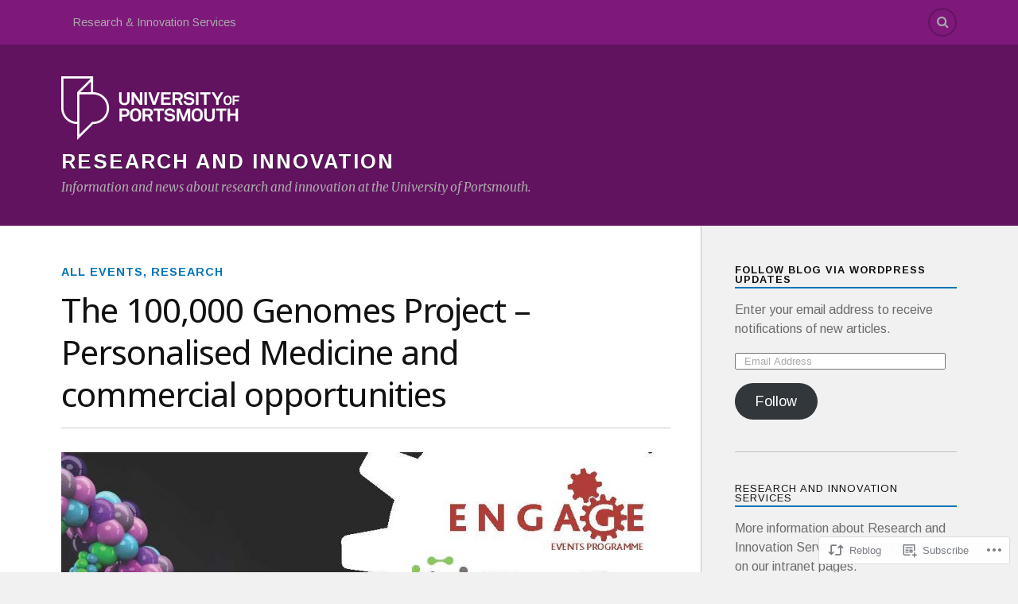

--- FILE ---
content_type: text/html; charset=UTF-8
request_url: https://researchandinnovationportsmouth.com/2016/06/07/the-100000-genomes-project-personalised-medicine-and-commercial-opportunities/
body_size: 27401
content:
<!DOCTYPE html>
<html class="no-js" lang="en">

<head>

<meta charset="UTF-8">
<meta name="viewport" content="width=device-width, initial-scale=1">
<link rel="profile" href="http://gmpg.org/xfn/11">
<link rel="pingback" href="https://researchandinnovationportsmouth.com/xmlrpc.php">

<title>The 100,000 Genomes Project – Personalised Medicine and commercial opportunities &#8211; Research and Innovation</title>
<script type="text/javascript">
  WebFontConfig = {"google":{"families":["Noto+Sans:r:latin,latin-ext","Arimo:r,i,b,bi:latin,latin-ext"]},"api_url":"https:\/\/fonts-api.wp.com\/css"};
  (function() {
    var wf = document.createElement('script');
    wf.src = '/wp-content/plugins/custom-fonts/js/webfont.js';
    wf.type = 'text/javascript';
    wf.async = 'true';
    var s = document.getElementsByTagName('script')[0];
    s.parentNode.insertBefore(wf, s);
	})();
</script><style id="jetpack-custom-fonts-css">.wf-active body{font-family:"Arimo",sans-serif}.wf-active .search-container .search-field{font-family:"Arimo",sans-serif}.wf-active .blog-description{font-family:"Arimo",sans-serif}.wf-active .post-content p.page-links{font-family:"Arimo",sans-serif}.wf-active .post-content{font-family:"Arimo",sans-serif}.wf-active .post-content h4, .wf-active .post-content h5, .wf-active .post-content h6{font-family:"Arimo",sans-serif}.wf-active .post-content blockquote p{font-family:"Arimo",sans-serif}.wf-active .post-content blockquote cite{font-family:"Arimo",sans-serif}.wf-active .post-content .gallery-caption, .wf-active .post-content .wp-caption-text{font-family:"Arimo",sans-serif}.wf-active .post-content fieldset legend{font-family:"Arimo",sans-serif}.wf-active .post-content label{font-family:"Arimo",sans-serif}.wf-active .post-content input, .wf-active .post-content textarea{font-family:"Arimo",sans-serif}.wf-active .pingbacklist li:before{font-family:"Arimo",sans-serif}.wf-active .comments-nav .fleft a:before{font-family:"Arimo",sans-serif}.wf-active .comments-nav .fright a:after{font-family:"Arimo",sans-serif}.wf-active .comment-respond input[type="text"], .wf-active .comment-respond textarea{font-family:"Arimo",sans-serif}.wf-active .comment-respond input[type="submit"]{font-family:"Arimo",sans-serif}.wf-active .wrapper .search-field{font-family:"Arimo",sans-serif}.wf-active .comment-respond#respond{font-family:"Arimo",sans-serif}.wf-active .blog-title{font-weight:400;font-style:normal}.wf-active .post-title{font-family:"Noto Sans",sans-serif;font-weight:400;font-style:normal}.wf-active .single-post .post-title{font-weight:400;font-style:normal}.wf-active .related-posts-title{font-weight:400;font-style:normal}.wf-active .post-content h1, .wf-active .post-content h2, .wf-active .post-content h3{font-family:"Noto Sans",sans-serif;font-weight:400;font-style:normal}.wf-active .post-content h1, .wf-active .post-content h2, .wf-active .post-content h3{font-family:"Noto Sans",sans-serif;font-weight:400;font-style:normal}.wf-active .post-content h1{font-style:normal;font-weight:400}.wf-active .post-content h2{font-style:normal;font-weight:400}.wf-active .post-content h3{font-style:normal;font-weight:400}.wf-active .comment-reply-title, .wf-active .comments-title{font-weight:400;font-style:normal}.wf-active .comment-reply-title .fa, .wf-active .comments-title .fa{font-style:normal;font-weight:400}.wf-active .widget-title{font-weight:400;font-style:normal}.wf-active .widget_rss li a{font-family:"Noto Sans",sans-serif;font-weight:400;font-style:normal}.wf-active .rowling-widget-list .title{font-family:"Noto Sans",sans-serif;font-weight:400;font-style:normal}.wf-active .post-content div#jp-relatedposts h3.jp-relatedposts-headline{font-family:"Noto Sans",sans-serif;font-style:normal;font-weight:400}</style>
<meta name='robots' content='max-image-preview:large' />
<script>document.documentElement.className = document.documentElement.className.replace("no-js","js");</script>

<!-- Async WordPress.com Remote Login -->
<script id="wpcom_remote_login_js">
var wpcom_remote_login_extra_auth = '';
function wpcom_remote_login_remove_dom_node_id( element_id ) {
	var dom_node = document.getElementById( element_id );
	if ( dom_node ) { dom_node.parentNode.removeChild( dom_node ); }
}
function wpcom_remote_login_remove_dom_node_classes( class_name ) {
	var dom_nodes = document.querySelectorAll( '.' + class_name );
	for ( var i = 0; i < dom_nodes.length; i++ ) {
		dom_nodes[ i ].parentNode.removeChild( dom_nodes[ i ] );
	}
}
function wpcom_remote_login_final_cleanup() {
	wpcom_remote_login_remove_dom_node_classes( "wpcom_remote_login_msg" );
	wpcom_remote_login_remove_dom_node_id( "wpcom_remote_login_key" );
	wpcom_remote_login_remove_dom_node_id( "wpcom_remote_login_validate" );
	wpcom_remote_login_remove_dom_node_id( "wpcom_remote_login_js" );
	wpcom_remote_login_remove_dom_node_id( "wpcom_request_access_iframe" );
	wpcom_remote_login_remove_dom_node_id( "wpcom_request_access_styles" );
}

// Watch for messages back from the remote login
window.addEventListener( "message", function( e ) {
	if ( e.origin === "https://r-login.wordpress.com" ) {
		var data = {};
		try {
			data = JSON.parse( e.data );
		} catch( e ) {
			wpcom_remote_login_final_cleanup();
			return;
		}

		if ( data.msg === 'LOGIN' ) {
			// Clean up the login check iframe
			wpcom_remote_login_remove_dom_node_id( "wpcom_remote_login_key" );

			var id_regex = new RegExp( /^[0-9]+$/ );
			var token_regex = new RegExp( /^.*|.*|.*$/ );
			if (
				token_regex.test( data.token )
				&& id_regex.test( data.wpcomid )
			) {
				// We have everything we need to ask for a login
				var script = document.createElement( "script" );
				script.setAttribute( "id", "wpcom_remote_login_validate" );
				script.src = '/remote-login.php?wpcom_remote_login=validate'
					+ '&wpcomid=' + data.wpcomid
					+ '&token=' + encodeURIComponent( data.token )
					+ '&host=' + window.location.protocol
					+ '//' + window.location.hostname
					+ '&postid=565'
					+ '&is_singular=1';
				document.body.appendChild( script );
			}

			return;
		}

		// Safari ITP, not logged in, so redirect
		if ( data.msg === 'LOGIN-REDIRECT' ) {
			window.location = 'https://wordpress.com/log-in?redirect_to=' + window.location.href;
			return;
		}

		// Safari ITP, storage access failed, remove the request
		if ( data.msg === 'LOGIN-REMOVE' ) {
			var css_zap = 'html { -webkit-transition: margin-top 1s; transition: margin-top 1s; } /* 9001 */ html { margin-top: 0 !important; } * html body { margin-top: 0 !important; } @media screen and ( max-width: 782px ) { html { margin-top: 0 !important; } * html body { margin-top: 0 !important; } }';
			var style_zap = document.createElement( 'style' );
			style_zap.type = 'text/css';
			style_zap.appendChild( document.createTextNode( css_zap ) );
			document.body.appendChild( style_zap );

			var e = document.getElementById( 'wpcom_request_access_iframe' );
			e.parentNode.removeChild( e );

			document.cookie = 'wordpress_com_login_access=denied; path=/; max-age=31536000';

			return;
		}

		// Safari ITP
		if ( data.msg === 'REQUEST_ACCESS' ) {
			console.log( 'request access: safari' );

			// Check ITP iframe enable/disable knob
			if ( wpcom_remote_login_extra_auth !== 'safari_itp_iframe' ) {
				return;
			}

			// If we are in a "private window" there is no ITP.
			var private_window = false;
			try {
				var opendb = window.openDatabase( null, null, null, null );
			} catch( e ) {
				private_window = true;
			}

			if ( private_window ) {
				console.log( 'private window' );
				return;
			}

			var iframe = document.createElement( 'iframe' );
			iframe.id = 'wpcom_request_access_iframe';
			iframe.setAttribute( 'scrolling', 'no' );
			iframe.setAttribute( 'sandbox', 'allow-storage-access-by-user-activation allow-scripts allow-same-origin allow-top-navigation-by-user-activation' );
			iframe.src = 'https://r-login.wordpress.com/remote-login.php?wpcom_remote_login=request_access&origin=' + encodeURIComponent( data.origin ) + '&wpcomid=' + encodeURIComponent( data.wpcomid );

			var css = 'html { -webkit-transition: margin-top 1s; transition: margin-top 1s; } /* 9001 */ html { margin-top: 46px !important; } * html body { margin-top: 46px !important; } @media screen and ( max-width: 660px ) { html { margin-top: 71px !important; } * html body { margin-top: 71px !important; } #wpcom_request_access_iframe { display: block; height: 71px !important; } } #wpcom_request_access_iframe { border: 0px; height: 46px; position: fixed; top: 0; left: 0; width: 100%; min-width: 100%; z-index: 99999; background: #23282d; } ';

			var style = document.createElement( 'style' );
			style.type = 'text/css';
			style.id = 'wpcom_request_access_styles';
			style.appendChild( document.createTextNode( css ) );
			document.body.appendChild( style );

			document.body.appendChild( iframe );
		}

		if ( data.msg === 'DONE' ) {
			wpcom_remote_login_final_cleanup();
		}
	}
}, false );

// Inject the remote login iframe after the page has had a chance to load
// more critical resources
window.addEventListener( "DOMContentLoaded", function( e ) {
	var iframe = document.createElement( "iframe" );
	iframe.style.display = "none";
	iframe.setAttribute( "scrolling", "no" );
	iframe.setAttribute( "id", "wpcom_remote_login_key" );
	iframe.src = "https://r-login.wordpress.com/remote-login.php"
		+ "?wpcom_remote_login=key"
		+ "&origin=aHR0cHM6Ly9yZXNlYXJjaGFuZGlubm92YXRpb25wb3J0c21vdXRoLmNvbQ%3D%3D"
		+ "&wpcomid=93029928"
		+ "&time=" + Math.floor( Date.now() / 1000 );
	document.body.appendChild( iframe );
}, false );
</script>
<link rel='dns-prefetch' href='//s0.wp.com' />
<link rel='dns-prefetch' href='//wordpress.com' />
<link rel='dns-prefetch' href='//fonts-api.wp.com' />
<link rel="alternate" type="application/rss+xml" title="Research and Innovation &raquo; Feed" href="https://researchandinnovationportsmouth.com/feed/" />
<link rel="alternate" type="application/rss+xml" title="Research and Innovation &raquo; Comments Feed" href="https://researchandinnovationportsmouth.com/comments/feed/" />
	<script type="text/javascript">
		/* <![CDATA[ */
		function addLoadEvent(func) {
			var oldonload = window.onload;
			if (typeof window.onload != 'function') {
				window.onload = func;
			} else {
				window.onload = function () {
					oldonload();
					func();
				}
			}
		}
		/* ]]> */
	</script>
	<link crossorigin='anonymous' rel='stylesheet' id='all-css-0-1' href='/_static/??-eJxtzEkKgDAMQNELWYNjcSGeRdog1Q7BpHh9UQRBXD74fDhImRQFo0DIinxeXGRYUWg222PgHCEkmz0y7OhnQasosXxUGuYC/o/ebfh+b135FMZKd02th77t1hMpiDR+&cssminify=yes' type='text/css' media='all' />
<style id='wp-emoji-styles-inline-css'>

	img.wp-smiley, img.emoji {
		display: inline !important;
		border: none !important;
		box-shadow: none !important;
		height: 1em !important;
		width: 1em !important;
		margin: 0 0.07em !important;
		vertical-align: -0.1em !important;
		background: none !important;
		padding: 0 !important;
	}
/*# sourceURL=wp-emoji-styles-inline-css */
</style>
<link crossorigin='anonymous' rel='stylesheet' id='all-css-2-1' href='/wp-content/plugins/gutenberg-core/v22.2.0/build/styles/block-library/style.css?m=1764855221i&cssminify=yes' type='text/css' media='all' />
<style id='wp-block-library-inline-css'>
.has-text-align-justify {
	text-align:justify;
}
.has-text-align-justify{text-align:justify;}

/*# sourceURL=wp-block-library-inline-css */
</style><style id='global-styles-inline-css'>
:root{--wp--preset--aspect-ratio--square: 1;--wp--preset--aspect-ratio--4-3: 4/3;--wp--preset--aspect-ratio--3-4: 3/4;--wp--preset--aspect-ratio--3-2: 3/2;--wp--preset--aspect-ratio--2-3: 2/3;--wp--preset--aspect-ratio--16-9: 16/9;--wp--preset--aspect-ratio--9-16: 9/16;--wp--preset--color--black: #000000;--wp--preset--color--cyan-bluish-gray: #abb8c3;--wp--preset--color--white: #ffffff;--wp--preset--color--pale-pink: #f78da7;--wp--preset--color--vivid-red: #cf2e2e;--wp--preset--color--luminous-vivid-orange: #ff6900;--wp--preset--color--luminous-vivid-amber: #fcb900;--wp--preset--color--light-green-cyan: #7bdcb5;--wp--preset--color--vivid-green-cyan: #00d084;--wp--preset--color--pale-cyan-blue: #8ed1fc;--wp--preset--color--vivid-cyan-blue: #0693e3;--wp--preset--color--vivid-purple: #9b51e0;--wp--preset--gradient--vivid-cyan-blue-to-vivid-purple: linear-gradient(135deg,rgb(6,147,227) 0%,rgb(155,81,224) 100%);--wp--preset--gradient--light-green-cyan-to-vivid-green-cyan: linear-gradient(135deg,rgb(122,220,180) 0%,rgb(0,208,130) 100%);--wp--preset--gradient--luminous-vivid-amber-to-luminous-vivid-orange: linear-gradient(135deg,rgb(252,185,0) 0%,rgb(255,105,0) 100%);--wp--preset--gradient--luminous-vivid-orange-to-vivid-red: linear-gradient(135deg,rgb(255,105,0) 0%,rgb(207,46,46) 100%);--wp--preset--gradient--very-light-gray-to-cyan-bluish-gray: linear-gradient(135deg,rgb(238,238,238) 0%,rgb(169,184,195) 100%);--wp--preset--gradient--cool-to-warm-spectrum: linear-gradient(135deg,rgb(74,234,220) 0%,rgb(151,120,209) 20%,rgb(207,42,186) 40%,rgb(238,44,130) 60%,rgb(251,105,98) 80%,rgb(254,248,76) 100%);--wp--preset--gradient--blush-light-purple: linear-gradient(135deg,rgb(255,206,236) 0%,rgb(152,150,240) 100%);--wp--preset--gradient--blush-bordeaux: linear-gradient(135deg,rgb(254,205,165) 0%,rgb(254,45,45) 50%,rgb(107,0,62) 100%);--wp--preset--gradient--luminous-dusk: linear-gradient(135deg,rgb(255,203,112) 0%,rgb(199,81,192) 50%,rgb(65,88,208) 100%);--wp--preset--gradient--pale-ocean: linear-gradient(135deg,rgb(255,245,203) 0%,rgb(182,227,212) 50%,rgb(51,167,181) 100%);--wp--preset--gradient--electric-grass: linear-gradient(135deg,rgb(202,248,128) 0%,rgb(113,206,126) 100%);--wp--preset--gradient--midnight: linear-gradient(135deg,rgb(2,3,129) 0%,rgb(40,116,252) 100%);--wp--preset--font-size--small: 13px;--wp--preset--font-size--medium: 20px;--wp--preset--font-size--large: 36px;--wp--preset--font-size--x-large: 42px;--wp--preset--font-family--albert-sans: 'Albert Sans', sans-serif;--wp--preset--font-family--alegreya: Alegreya, serif;--wp--preset--font-family--arvo: Arvo, serif;--wp--preset--font-family--bodoni-moda: 'Bodoni Moda', serif;--wp--preset--font-family--bricolage-grotesque: 'Bricolage Grotesque', sans-serif;--wp--preset--font-family--cabin: Cabin, sans-serif;--wp--preset--font-family--chivo: Chivo, sans-serif;--wp--preset--font-family--commissioner: Commissioner, sans-serif;--wp--preset--font-family--cormorant: Cormorant, serif;--wp--preset--font-family--courier-prime: 'Courier Prime', monospace;--wp--preset--font-family--crimson-pro: 'Crimson Pro', serif;--wp--preset--font-family--dm-mono: 'DM Mono', monospace;--wp--preset--font-family--dm-sans: 'DM Sans', sans-serif;--wp--preset--font-family--dm-serif-display: 'DM Serif Display', serif;--wp--preset--font-family--domine: Domine, serif;--wp--preset--font-family--eb-garamond: 'EB Garamond', serif;--wp--preset--font-family--epilogue: Epilogue, sans-serif;--wp--preset--font-family--fahkwang: Fahkwang, sans-serif;--wp--preset--font-family--figtree: Figtree, sans-serif;--wp--preset--font-family--fira-sans: 'Fira Sans', sans-serif;--wp--preset--font-family--fjalla-one: 'Fjalla One', sans-serif;--wp--preset--font-family--fraunces: Fraunces, serif;--wp--preset--font-family--gabarito: Gabarito, system-ui;--wp--preset--font-family--ibm-plex-mono: 'IBM Plex Mono', monospace;--wp--preset--font-family--ibm-plex-sans: 'IBM Plex Sans', sans-serif;--wp--preset--font-family--ibarra-real-nova: 'Ibarra Real Nova', serif;--wp--preset--font-family--instrument-serif: 'Instrument Serif', serif;--wp--preset--font-family--inter: Inter, sans-serif;--wp--preset--font-family--josefin-sans: 'Josefin Sans', sans-serif;--wp--preset--font-family--jost: Jost, sans-serif;--wp--preset--font-family--libre-baskerville: 'Libre Baskerville', serif;--wp--preset--font-family--libre-franklin: 'Libre Franklin', sans-serif;--wp--preset--font-family--literata: Literata, serif;--wp--preset--font-family--lora: Lora, serif;--wp--preset--font-family--merriweather: Merriweather, serif;--wp--preset--font-family--montserrat: Montserrat, sans-serif;--wp--preset--font-family--newsreader: Newsreader, serif;--wp--preset--font-family--noto-sans-mono: 'Noto Sans Mono', sans-serif;--wp--preset--font-family--nunito: Nunito, sans-serif;--wp--preset--font-family--open-sans: 'Open Sans', sans-serif;--wp--preset--font-family--overpass: Overpass, sans-serif;--wp--preset--font-family--pt-serif: 'PT Serif', serif;--wp--preset--font-family--petrona: Petrona, serif;--wp--preset--font-family--piazzolla: Piazzolla, serif;--wp--preset--font-family--playfair-display: 'Playfair Display', serif;--wp--preset--font-family--plus-jakarta-sans: 'Plus Jakarta Sans', sans-serif;--wp--preset--font-family--poppins: Poppins, sans-serif;--wp--preset--font-family--raleway: Raleway, sans-serif;--wp--preset--font-family--roboto: Roboto, sans-serif;--wp--preset--font-family--roboto-slab: 'Roboto Slab', serif;--wp--preset--font-family--rubik: Rubik, sans-serif;--wp--preset--font-family--rufina: Rufina, serif;--wp--preset--font-family--sora: Sora, sans-serif;--wp--preset--font-family--source-sans-3: 'Source Sans 3', sans-serif;--wp--preset--font-family--source-serif-4: 'Source Serif 4', serif;--wp--preset--font-family--space-mono: 'Space Mono', monospace;--wp--preset--font-family--syne: Syne, sans-serif;--wp--preset--font-family--texturina: Texturina, serif;--wp--preset--font-family--urbanist: Urbanist, sans-serif;--wp--preset--font-family--work-sans: 'Work Sans', sans-serif;--wp--preset--spacing--20: 0.44rem;--wp--preset--spacing--30: 0.67rem;--wp--preset--spacing--40: 1rem;--wp--preset--spacing--50: 1.5rem;--wp--preset--spacing--60: 2.25rem;--wp--preset--spacing--70: 3.38rem;--wp--preset--spacing--80: 5.06rem;--wp--preset--shadow--natural: 6px 6px 9px rgba(0, 0, 0, 0.2);--wp--preset--shadow--deep: 12px 12px 50px rgba(0, 0, 0, 0.4);--wp--preset--shadow--sharp: 6px 6px 0px rgba(0, 0, 0, 0.2);--wp--preset--shadow--outlined: 6px 6px 0px -3px rgb(255, 255, 255), 6px 6px rgb(0, 0, 0);--wp--preset--shadow--crisp: 6px 6px 0px rgb(0, 0, 0);}:where(.is-layout-flex){gap: 0.5em;}:where(.is-layout-grid){gap: 0.5em;}body .is-layout-flex{display: flex;}.is-layout-flex{flex-wrap: wrap;align-items: center;}.is-layout-flex > :is(*, div){margin: 0;}body .is-layout-grid{display: grid;}.is-layout-grid > :is(*, div){margin: 0;}:where(.wp-block-columns.is-layout-flex){gap: 2em;}:where(.wp-block-columns.is-layout-grid){gap: 2em;}:where(.wp-block-post-template.is-layout-flex){gap: 1.25em;}:where(.wp-block-post-template.is-layout-grid){gap: 1.25em;}.has-black-color{color: var(--wp--preset--color--black) !important;}.has-cyan-bluish-gray-color{color: var(--wp--preset--color--cyan-bluish-gray) !important;}.has-white-color{color: var(--wp--preset--color--white) !important;}.has-pale-pink-color{color: var(--wp--preset--color--pale-pink) !important;}.has-vivid-red-color{color: var(--wp--preset--color--vivid-red) !important;}.has-luminous-vivid-orange-color{color: var(--wp--preset--color--luminous-vivid-orange) !important;}.has-luminous-vivid-amber-color{color: var(--wp--preset--color--luminous-vivid-amber) !important;}.has-light-green-cyan-color{color: var(--wp--preset--color--light-green-cyan) !important;}.has-vivid-green-cyan-color{color: var(--wp--preset--color--vivid-green-cyan) !important;}.has-pale-cyan-blue-color{color: var(--wp--preset--color--pale-cyan-blue) !important;}.has-vivid-cyan-blue-color{color: var(--wp--preset--color--vivid-cyan-blue) !important;}.has-vivid-purple-color{color: var(--wp--preset--color--vivid-purple) !important;}.has-black-background-color{background-color: var(--wp--preset--color--black) !important;}.has-cyan-bluish-gray-background-color{background-color: var(--wp--preset--color--cyan-bluish-gray) !important;}.has-white-background-color{background-color: var(--wp--preset--color--white) !important;}.has-pale-pink-background-color{background-color: var(--wp--preset--color--pale-pink) !important;}.has-vivid-red-background-color{background-color: var(--wp--preset--color--vivid-red) !important;}.has-luminous-vivid-orange-background-color{background-color: var(--wp--preset--color--luminous-vivid-orange) !important;}.has-luminous-vivid-amber-background-color{background-color: var(--wp--preset--color--luminous-vivid-amber) !important;}.has-light-green-cyan-background-color{background-color: var(--wp--preset--color--light-green-cyan) !important;}.has-vivid-green-cyan-background-color{background-color: var(--wp--preset--color--vivid-green-cyan) !important;}.has-pale-cyan-blue-background-color{background-color: var(--wp--preset--color--pale-cyan-blue) !important;}.has-vivid-cyan-blue-background-color{background-color: var(--wp--preset--color--vivid-cyan-blue) !important;}.has-vivid-purple-background-color{background-color: var(--wp--preset--color--vivid-purple) !important;}.has-black-border-color{border-color: var(--wp--preset--color--black) !important;}.has-cyan-bluish-gray-border-color{border-color: var(--wp--preset--color--cyan-bluish-gray) !important;}.has-white-border-color{border-color: var(--wp--preset--color--white) !important;}.has-pale-pink-border-color{border-color: var(--wp--preset--color--pale-pink) !important;}.has-vivid-red-border-color{border-color: var(--wp--preset--color--vivid-red) !important;}.has-luminous-vivid-orange-border-color{border-color: var(--wp--preset--color--luminous-vivid-orange) !important;}.has-luminous-vivid-amber-border-color{border-color: var(--wp--preset--color--luminous-vivid-amber) !important;}.has-light-green-cyan-border-color{border-color: var(--wp--preset--color--light-green-cyan) !important;}.has-vivid-green-cyan-border-color{border-color: var(--wp--preset--color--vivid-green-cyan) !important;}.has-pale-cyan-blue-border-color{border-color: var(--wp--preset--color--pale-cyan-blue) !important;}.has-vivid-cyan-blue-border-color{border-color: var(--wp--preset--color--vivid-cyan-blue) !important;}.has-vivid-purple-border-color{border-color: var(--wp--preset--color--vivid-purple) !important;}.has-vivid-cyan-blue-to-vivid-purple-gradient-background{background: var(--wp--preset--gradient--vivid-cyan-blue-to-vivid-purple) !important;}.has-light-green-cyan-to-vivid-green-cyan-gradient-background{background: var(--wp--preset--gradient--light-green-cyan-to-vivid-green-cyan) !important;}.has-luminous-vivid-amber-to-luminous-vivid-orange-gradient-background{background: var(--wp--preset--gradient--luminous-vivid-amber-to-luminous-vivid-orange) !important;}.has-luminous-vivid-orange-to-vivid-red-gradient-background{background: var(--wp--preset--gradient--luminous-vivid-orange-to-vivid-red) !important;}.has-very-light-gray-to-cyan-bluish-gray-gradient-background{background: var(--wp--preset--gradient--very-light-gray-to-cyan-bluish-gray) !important;}.has-cool-to-warm-spectrum-gradient-background{background: var(--wp--preset--gradient--cool-to-warm-spectrum) !important;}.has-blush-light-purple-gradient-background{background: var(--wp--preset--gradient--blush-light-purple) !important;}.has-blush-bordeaux-gradient-background{background: var(--wp--preset--gradient--blush-bordeaux) !important;}.has-luminous-dusk-gradient-background{background: var(--wp--preset--gradient--luminous-dusk) !important;}.has-pale-ocean-gradient-background{background: var(--wp--preset--gradient--pale-ocean) !important;}.has-electric-grass-gradient-background{background: var(--wp--preset--gradient--electric-grass) !important;}.has-midnight-gradient-background{background: var(--wp--preset--gradient--midnight) !important;}.has-small-font-size{font-size: var(--wp--preset--font-size--small) !important;}.has-medium-font-size{font-size: var(--wp--preset--font-size--medium) !important;}.has-large-font-size{font-size: var(--wp--preset--font-size--large) !important;}.has-x-large-font-size{font-size: var(--wp--preset--font-size--x-large) !important;}.has-albert-sans-font-family{font-family: var(--wp--preset--font-family--albert-sans) !important;}.has-alegreya-font-family{font-family: var(--wp--preset--font-family--alegreya) !important;}.has-arvo-font-family{font-family: var(--wp--preset--font-family--arvo) !important;}.has-bodoni-moda-font-family{font-family: var(--wp--preset--font-family--bodoni-moda) !important;}.has-bricolage-grotesque-font-family{font-family: var(--wp--preset--font-family--bricolage-grotesque) !important;}.has-cabin-font-family{font-family: var(--wp--preset--font-family--cabin) !important;}.has-chivo-font-family{font-family: var(--wp--preset--font-family--chivo) !important;}.has-commissioner-font-family{font-family: var(--wp--preset--font-family--commissioner) !important;}.has-cormorant-font-family{font-family: var(--wp--preset--font-family--cormorant) !important;}.has-courier-prime-font-family{font-family: var(--wp--preset--font-family--courier-prime) !important;}.has-crimson-pro-font-family{font-family: var(--wp--preset--font-family--crimson-pro) !important;}.has-dm-mono-font-family{font-family: var(--wp--preset--font-family--dm-mono) !important;}.has-dm-sans-font-family{font-family: var(--wp--preset--font-family--dm-sans) !important;}.has-dm-serif-display-font-family{font-family: var(--wp--preset--font-family--dm-serif-display) !important;}.has-domine-font-family{font-family: var(--wp--preset--font-family--domine) !important;}.has-eb-garamond-font-family{font-family: var(--wp--preset--font-family--eb-garamond) !important;}.has-epilogue-font-family{font-family: var(--wp--preset--font-family--epilogue) !important;}.has-fahkwang-font-family{font-family: var(--wp--preset--font-family--fahkwang) !important;}.has-figtree-font-family{font-family: var(--wp--preset--font-family--figtree) !important;}.has-fira-sans-font-family{font-family: var(--wp--preset--font-family--fira-sans) !important;}.has-fjalla-one-font-family{font-family: var(--wp--preset--font-family--fjalla-one) !important;}.has-fraunces-font-family{font-family: var(--wp--preset--font-family--fraunces) !important;}.has-gabarito-font-family{font-family: var(--wp--preset--font-family--gabarito) !important;}.has-ibm-plex-mono-font-family{font-family: var(--wp--preset--font-family--ibm-plex-mono) !important;}.has-ibm-plex-sans-font-family{font-family: var(--wp--preset--font-family--ibm-plex-sans) !important;}.has-ibarra-real-nova-font-family{font-family: var(--wp--preset--font-family--ibarra-real-nova) !important;}.has-instrument-serif-font-family{font-family: var(--wp--preset--font-family--instrument-serif) !important;}.has-inter-font-family{font-family: var(--wp--preset--font-family--inter) !important;}.has-josefin-sans-font-family{font-family: var(--wp--preset--font-family--josefin-sans) !important;}.has-jost-font-family{font-family: var(--wp--preset--font-family--jost) !important;}.has-libre-baskerville-font-family{font-family: var(--wp--preset--font-family--libre-baskerville) !important;}.has-libre-franklin-font-family{font-family: var(--wp--preset--font-family--libre-franklin) !important;}.has-literata-font-family{font-family: var(--wp--preset--font-family--literata) !important;}.has-lora-font-family{font-family: var(--wp--preset--font-family--lora) !important;}.has-merriweather-font-family{font-family: var(--wp--preset--font-family--merriweather) !important;}.has-montserrat-font-family{font-family: var(--wp--preset--font-family--montserrat) !important;}.has-newsreader-font-family{font-family: var(--wp--preset--font-family--newsreader) !important;}.has-noto-sans-mono-font-family{font-family: var(--wp--preset--font-family--noto-sans-mono) !important;}.has-nunito-font-family{font-family: var(--wp--preset--font-family--nunito) !important;}.has-open-sans-font-family{font-family: var(--wp--preset--font-family--open-sans) !important;}.has-overpass-font-family{font-family: var(--wp--preset--font-family--overpass) !important;}.has-pt-serif-font-family{font-family: var(--wp--preset--font-family--pt-serif) !important;}.has-petrona-font-family{font-family: var(--wp--preset--font-family--petrona) !important;}.has-piazzolla-font-family{font-family: var(--wp--preset--font-family--piazzolla) !important;}.has-playfair-display-font-family{font-family: var(--wp--preset--font-family--playfair-display) !important;}.has-plus-jakarta-sans-font-family{font-family: var(--wp--preset--font-family--plus-jakarta-sans) !important;}.has-poppins-font-family{font-family: var(--wp--preset--font-family--poppins) !important;}.has-raleway-font-family{font-family: var(--wp--preset--font-family--raleway) !important;}.has-roboto-font-family{font-family: var(--wp--preset--font-family--roboto) !important;}.has-roboto-slab-font-family{font-family: var(--wp--preset--font-family--roboto-slab) !important;}.has-rubik-font-family{font-family: var(--wp--preset--font-family--rubik) !important;}.has-rufina-font-family{font-family: var(--wp--preset--font-family--rufina) !important;}.has-sora-font-family{font-family: var(--wp--preset--font-family--sora) !important;}.has-source-sans-3-font-family{font-family: var(--wp--preset--font-family--source-sans-3) !important;}.has-source-serif-4-font-family{font-family: var(--wp--preset--font-family--source-serif-4) !important;}.has-space-mono-font-family{font-family: var(--wp--preset--font-family--space-mono) !important;}.has-syne-font-family{font-family: var(--wp--preset--font-family--syne) !important;}.has-texturina-font-family{font-family: var(--wp--preset--font-family--texturina) !important;}.has-urbanist-font-family{font-family: var(--wp--preset--font-family--urbanist) !important;}.has-work-sans-font-family{font-family: var(--wp--preset--font-family--work-sans) !important;}
/*# sourceURL=global-styles-inline-css */
</style>

<style id='classic-theme-styles-inline-css'>
/*! This file is auto-generated */
.wp-block-button__link{color:#fff;background-color:#32373c;border-radius:9999px;box-shadow:none;text-decoration:none;padding:calc(.667em + 2px) calc(1.333em + 2px);font-size:1.125em}.wp-block-file__button{background:#32373c;color:#fff;text-decoration:none}
/*# sourceURL=/wp-includes/css/classic-themes.min.css */
</style>
<link crossorigin='anonymous' rel='stylesheet' id='all-css-4-1' href='/_static/??-eJx9jtsKwkAMRH/IGBa81AfxW3oJNbrZXZos9fNNKQqC9CUMkznM4Fygz8koGUqFEuvISbHPE7kvpTX0hNDALUUSj+171R3+x2YeRjLH9aPB6LWNFK+BrisTqYJf4Spgd+/SLc6pZQ1EftJa+OOsKGPKxk7rVyyPm1zD4XJqzqE5hscb+5Fgwg==&cssminify=yes' type='text/css' media='all' />
<link rel='stylesheet' id='fonts-css' href='https://fonts-api.wp.com/css?family=Lato%3A400%2C700%2C900%2C400italic%2C700italic%7CMerriweather%3A700%2C900%2C400italic&#038;subset=latin%2Clatin-ext' media='all' />
<link crossorigin='anonymous' rel='stylesheet' id='all-css-6-1' href='/_static/??-eJx9i0EKwyAQAD9UuwRDSw6lbzGy2RpWV1xF8vsmt4ZCjsPMQM/GS6qYKtQPRlTIbYYinUMiWHZlXEeViCe4e9UbXM9aN/4PYzOZG4WkUHBmITravfrBq4lQDIt3NUg6gVnYhXKs7/ganuPwmKwd7foFezNUhg==&cssminify=yes' type='text/css' media='all' />
<link crossorigin='anonymous' rel='stylesheet' id='print-css-7-1' href='/wp-content/mu-plugins/global-print/global-print.css?m=1465851035i&cssminify=yes' type='text/css' media='print' />
<style id='jetpack-global-styles-frontend-style-inline-css'>
:root { --font-headings: unset; --font-base: unset; --font-headings-default: -apple-system,BlinkMacSystemFont,"Segoe UI",Roboto,Oxygen-Sans,Ubuntu,Cantarell,"Helvetica Neue",sans-serif; --font-base-default: -apple-system,BlinkMacSystemFont,"Segoe UI",Roboto,Oxygen-Sans,Ubuntu,Cantarell,"Helvetica Neue",sans-serif;}
/*# sourceURL=jetpack-global-styles-frontend-style-inline-css */
</style>
<link crossorigin='anonymous' rel='stylesheet' id='all-css-10-1' href='/_static/??-eJyNjcsKAjEMRX/IGtQZBxfip0hMS9sxTYppGfx7H7gRN+7ugcs5sFRHKi1Ig9Jd5R6zGMyhVaTrh8G6QFHfORhYwlvw6P39PbPENZmt4G/ROQuBKWVkxxrVvuBH1lIoz2waILJekF+HUzlupnG3nQ77YZwfuRJIaQ==&cssminify=yes' type='text/css' media='all' />
<script type="text/javascript" id="jetpack_related-posts-js-extra">
/* <![CDATA[ */
var related_posts_js_options = {"post_heading":"h4"};
//# sourceURL=jetpack_related-posts-js-extra
/* ]]> */
</script>
<script type="text/javascript" id="wpcom-actionbar-placeholder-js-extra">
/* <![CDATA[ */
var actionbardata = {"siteID":"93029928","postID":"565","siteURL":"https://researchandinnovationportsmouth.com","xhrURL":"https://researchandinnovationportsmouth.com/wp-admin/admin-ajax.php","nonce":"a1fa0fa1af","isLoggedIn":"","statusMessage":"","subsEmailDefault":"instantly","proxyScriptUrl":"https://s0.wp.com/wp-content/js/wpcom-proxy-request.js?m=1513050504i&amp;ver=20211021","shortlink":"https://wp.me/p6ilkI-97","i18n":{"followedText":"New posts from this site will now appear in your \u003Ca href=\"https://wordpress.com/reader\"\u003EReader\u003C/a\u003E","foldBar":"Collapse this bar","unfoldBar":"Expand this bar","shortLinkCopied":"Shortlink copied to clipboard."}};
//# sourceURL=wpcom-actionbar-placeholder-js-extra
/* ]]> */
</script>
<script type="text/javascript" id="jetpack-mu-wpcom-settings-js-before">
/* <![CDATA[ */
var JETPACK_MU_WPCOM_SETTINGS = {"assetsUrl":"https://s0.wp.com/wp-content/mu-plugins/jetpack-mu-wpcom-plugin/sun/jetpack_vendor/automattic/jetpack-mu-wpcom/src/build/"};
//# sourceURL=jetpack-mu-wpcom-settings-js-before
/* ]]> */
</script>
<script crossorigin='anonymous' type='text/javascript'  src='/_static/??-eJx1jcEOwiAQRH9IunJo2ovxU0yFTQPCguyS2r8XE0zqwdNkMi9vYMvKJBIkgVhVDnV1xOBR8mIevQNXgpsjA/fqgoWCYRG0KicW/m1DdDR4PsHB6xsTROWSXvt3a7JQLfJn9M+KZe9xFPyFVHRraacdvsaLnsbxrPU0z/4NC+ROAA=='></script>
<script type="text/javascript" id="rlt-proxy-js-after">
/* <![CDATA[ */
	rltInitialize( {"token":null,"iframeOrigins":["https:\/\/widgets.wp.com"]} );
//# sourceURL=rlt-proxy-js-after
/* ]]> */
</script>
<link rel="EditURI" type="application/rsd+xml" title="RSD" href="https://researchandinnovationportsmouth.wordpress.com/xmlrpc.php?rsd" />
<meta name="generator" content="WordPress.com" />
<link rel="canonical" href="https://researchandinnovationportsmouth.com/2016/06/07/the-100000-genomes-project-personalised-medicine-and-commercial-opportunities/" />
<link rel='shortlink' href='https://wp.me/p6ilkI-97' />
<link rel="alternate" type="application/json+oembed" href="https://public-api.wordpress.com/oembed/?format=json&amp;url=https%3A%2F%2Fresearchandinnovationportsmouth.com%2F2016%2F06%2F07%2Fthe-100000-genomes-project-personalised-medicine-and-commercial-opportunities%2F&amp;for=wpcom-auto-discovery" /><link rel="alternate" type="application/xml+oembed" href="https://public-api.wordpress.com/oembed/?format=xml&amp;url=https%3A%2F%2Fresearchandinnovationportsmouth.com%2F2016%2F06%2F07%2Fthe-100000-genomes-project-personalised-medicine-and-commercial-opportunities%2F&amp;for=wpcom-auto-discovery" />
<!-- Jetpack Open Graph Tags -->
<meta property="og:type" content="article" />
<meta property="og:title" content="The 100,000 Genomes Project – Personalised Medicine and commercial opportunities" />
<meta property="og:url" content="https://researchandinnovationportsmouth.com/2016/06/07/the-100000-genomes-project-personalised-medicine-and-commercial-opportunities/" />
<meta property="og:description" content="Date: 6th July 2016 Time: 17.00 &#8211; 19.00 Location: 4b, Innovation Centre, University of Southampton Science Park, Chilworth, Southampton, SO16 7NP Southampton Science Park and the Wessex Life …" />
<meta property="article:published_time" content="2016-06-07T09:28:04+00:00" />
<meta property="article:modified_time" content="2016-06-30T11:00:06+00:00" />
<meta property="og:site_name" content="Research and Innovation" />
<meta property="og:image" content="https://researchandinnovationportsmouth.com/wp-content/uploads/2016/06/100k-genome-project-poster.jpg" />
<meta property="og:image:width" content="616" />
<meta property="og:image:height" content="523" />
<meta property="og:image:alt" content="" />
<meta property="og:locale" content="en_US" />
<meta property="article:publisher" content="https://www.facebook.com/WordPresscom" />
<meta name="twitter:creator" content="@uopresearch" />
<meta name="twitter:site" content="@uopresearch" />
<meta name="twitter:text:title" content="The 100,000 Genomes Project – Personalised Medicine and commercial&nbsp;opportunities" />
<meta name="twitter:image" content="https://researchandinnovationportsmouth.com/wp-content/uploads/2016/06/100k-genome-project-poster.jpg?w=640" />
<meta name="twitter:card" content="summary_large_image" />

<!-- End Jetpack Open Graph Tags -->
<link rel='openid.server' href='https://researchandinnovationportsmouth.com/?openidserver=1' />
<link rel='openid.delegate' href='https://researchandinnovationportsmouth.com/' />
<link rel="search" type="application/opensearchdescription+xml" href="https://researchandinnovationportsmouth.com/osd.xml" title="Research and Innovation" />
<link rel="search" type="application/opensearchdescription+xml" href="https://s1.wp.com/opensearch.xml" title="WordPress.com" />
		<style type="text/css">
			.recentcomments a {
				display: inline !important;
				padding: 0 !important;
				margin: 0 !important;
			}

			table.recentcommentsavatartop img.avatar, table.recentcommentsavatarend img.avatar {
				border: 0px;
				margin: 0;
			}

			table.recentcommentsavatartop a, table.recentcommentsavatarend a {
				border: 0px !important;
				background-color: transparent !important;
			}

			td.recentcommentsavatarend, td.recentcommentsavatartop {
				padding: 0px 0px 1px 0px;
				margin: 0px;
			}

			td.recentcommentstextend {
				border: none !important;
				padding: 0px 0px 2px 10px;
			}

			.rtl td.recentcommentstextend {
				padding: 0px 10px 2px 0px;
			}

			td.recentcommentstexttop {
				border: none;
				padding: 0px 0px 0px 10px;
			}

			.rtl td.recentcommentstexttop {
				padding: 0px 10px 0px 0px;
			}
		</style>
		<meta name="description" content="Date: 6th July 2016 Time: 17.00 - 19.00 Location: 4b, Innovation Centre, University of Southampton Science Park, Chilworth, Southampton, SO16 7NP Southampton Science Park and the Wessex Life Science Cluster are hosting this event which is aimed at those in the life sciences industry wanting to understand more about the 100,000 Genomes Project and the opportunities&hellip;" />
<style type="text/css" id="custom-colors-css">.post-tags a,
		.tagcloud .widget-content a,
		.widget_tag_cloud .widget-content a,
		#infinite-handle span button:hover { background: #CCCCCC;}
.header-top-menu li.menu-item-has-children a:after,
		.header-top-menu li.page_item_has_children a:after { border-top-color: #AAAAAA;}
.post-tags a:before,
		.tagcloud .widget-content a:before,
		.widget_tag_cloud .widget-content a:before { border-right-color: #CCCCCC;}
.entry-author .author-bio,
		.site-description,
		.post-author .description,
		.header-top-menu ul a,
		.header-top-menu > li > a,
		.social-menu a,
		.credits .attribution,
		.credits .attribution a { color: #AAAAAA;}
.widget-content,
		.rowling-widget-list .excerpt { color: #6D6D6D;}
.nav-toggle .bar,
		.nav-toggle.active .bar { background: #2B2B2B;}
.header-bottom-menu > li.menu-item-has-children:after,
		.header-bottom-menu > li.page_item_has_children:after { border-top-color: #2B2B2B;}
.header-top-menu li.menu-item-has-children:hover a:after,
		.header-top-menu li.page_item_has_children:hover a:after { border-top-color: #FFFFFF;}
.post-author .title a,
		.social-menu a:hover,
		.social-menu a.active { border-color: #FFFFFF;}
.header-bottom-menu ul a,
		.header-bottom-menu > li > a,
		.header-bottom-menu > li:hover > a,
		.header-bottom-menu ul li:hover > a,
		.header-bottom-menu > li.current_menu_item > a,
		.header-bottom-menu > li.current_page_item > a,
		.navigation .section-inner,
		.sticky.post .sticky-tag,
		.single-post .post .sticky-tag,
		.post-content .page-links a:hover,
		.post-content fieldset legend,
		.post-content fieldset legend,
		.post-content input[type="submit"],
		.post-content input[type="reset"],
		.post-content input[type="button"],
		.post-content input[type="submit"]:hover,
		.post-content input[type="reset"]:hover,
		.post-content input[type="button"]:hover,
		.post-tags a:hover,
		.tagcloud .widget-content a:hover,
		.widget_tag_cloud .widget-content a:hover,
		.comment-respond input[type="submit"],
		.to-the-top .fa { color: #2B2B2B;}
.site-title a { color: #FFFFFF;}
.header-top-menu li.current-menu-item > a,
		.header-top-menu li.current_page_item > a,
		.header-top-menu li:hover > a,
		.header-top-menu ul li:hover > a,
		.social-menu a:hover,
		.social-menu a.active { color: #FFFFFF;}
body,
		.post-title a,
		.post-title a:hover,
		.single-post .post-image-caption,
		.page-links > span:nth-of-type(2),
		.post-navigation .navigation-post-title,
		.post-content caption,
		.post-content th,
		.post-content div#jp-relatedposts div.jp-relatedposts-items .jp-relatedposts-post .jp-relatedposts-post-title a,
		.pingbacks-title,
		.pingbacklist a,
		.comment-respond form label { color: #111111;}
.content:before { background: #ffffff;}
.entry-author,
		.header-wrapper,
		.posts .post-image,
		.post-author,
		.credits { background: #621360;}
.top-nav { background: #7E187B;}
.header-top-menu ul li,
		.header-top-menu > li:hover > a { background: #70156D;}
.social-menu a { border-color: #621360;}
.entry-author:before,
		.post-author:before { border-bottom-color: #621360;}
.header-bottom-menu ul,
		.navigation .section-inner,
		.header-bottom-menu,
		.nav-toggle,
		.sticky.post .sticky-tag,
		.single-post .post .sticky-tag,
		.post-content .page-links a:hover,
		.post-tags a:hover,
		.tagcloud .widget-content a:hover,
		.widget_tag_cloud .widget-content a:hover,
		.post-content fieldset legend,
		.post-content input[type="submit"],
		.post-content input[type="reset"],
		.post-content input[type="button"],
		.post-content input[type="submit"]:hover,
		.post-content input[type="reset"]:hover,
		.post-content input[type="button"]:hover,
		.comment-respond input[type="submit"],
		#infinite-handle span button,
		.to-the-top { background: #00a0ff;}
.bypostauthor .comment-author-icon { background: #0074B7;}
.sticky.post .sticky-tag:after,
		.single-post .post .sticky-tag:after,
		.post-tags a:hover:before,
		.tagcloud .widget-content a:hover:before,
		.widget_tag_cloud .widget-content a:hover:before { border-right-color: #00a0ff;}
.post-content a:hover,
		.pingbacks-title,
		.widget_flickr #flickr_badge_uber_wrapper a:last-of-type { border-bottom-color: #00a0ff;}
.sticky.post .sticky-tag:after { border-left-color: #00a0ff;}
.comments-title-link a:hover,
		.page-edit-link .post-edit-link:hover { border-color: #0074B7;}
.nav-links > div a:hover,
		.comments-nav a:hover,
		.archive-nav a:hover { border-top-color: #0074B7;}
.widget-title,
		.widget-content a:hover,
		.page-title h4 { border-bottom-color: #0074B7;}
body a,
		body a:hover,
		body a:active,
		.post-content a,
		.post-content a:hover,
		.post-content p.intro,
		.post-content blockquote:after,
		.post-categories,
		.single-post .post-meta a,
		.single-post .post-image-caption .fa,
		.search-container .search-button:hover,
		.comments-title .fa,
		.comment-reply-title .fa,
		.comments-title-link a,
		.comment-meta .vcard a,
		.no-comments .fa,
		.comment-header h4 a,
		.pingbacklist a:hover,
		.comments-nav a:hover,
		.page-edit-link,
		.related-post .category,
		.nav-links > div a:hover span,
		.credits .copyright a:hover,
		.wrapper .search-button:hover,
		.archive-nav a:hover,
		#wp-calendar thead th,
		#wp-calendar tfoot a:hover,
		.widget-content a:hover,
		.widget-content a:hover::before,
		.widget-content li a:hover,
		.widget-content li a:hover::before,
		.widget_flickr #flickr_badge_uber_wrapper a:last-of-type { color: #0074B7;}
.site-title a:hover { color: #36B3FB;}
</style>
<link rel="icon" href="https://researchandinnovationportsmouth.com/wp-content/uploads/2018/07/cropped-filetodownload199986en.jpg?w=32" sizes="32x32" />
<link rel="icon" href="https://researchandinnovationportsmouth.com/wp-content/uploads/2018/07/cropped-filetodownload199986en.jpg?w=192" sizes="192x192" />
<link rel="apple-touch-icon" href="https://researchandinnovationportsmouth.com/wp-content/uploads/2018/07/cropped-filetodownload199986en.jpg?w=180" />
<meta name="msapplication-TileImage" content="https://researchandinnovationportsmouth.com/wp-content/uploads/2018/07/cropped-filetodownload199986en.jpg?w=270" />
		<!-- Jetpack Google Analytics -->
		<script async src='https://www.googletagmanager.com/gtag/js?id=G-YHN2PFMKR4'></script>
		<script>
			window.dataLayer = window.dataLayer || [];
			function gtag() { dataLayer.push( arguments ); }
			gtag( 'js', new Date() );
			gtag( 'config', "G-YHN2PFMKR4" );
					</script>
		<!-- End Jetpack Google Analytics -->
		
<link crossorigin='anonymous' rel='stylesheet' id='all-css-0-3' href='/_static/??-eJyVjssKwkAMRX/INowP1IX4KdKmg6SdScJkQn+/FR/gTpfncjhcmLVB4Rq5QvZGk9+JDcZYtcPpxWDOcCNG6JPgZGAzaSwtmm3g50CWwVM0wK6IW0wf5z382XseckrDir1hIa0kq/tFbSZ+hK/5Eo6H3fkU9mE7Lr2lXSA=&cssminify=yes' type='text/css' media='all' />
</head>

	<body class="wp-singular post-template-default single single-post postid-565 single-format-standard wp-custom-logo wp-theme-pubrowling customizer-styles-applied has-featured-image jetpack-reblog-enabled has-site-logo custom-colors">

		<a class="skip-link screen-reader-text" href="#main">Skip to content</a>

		
			<nav class="top-nav">

				<div class="section-inner clear-fix">

					<ul class="header-top-menu">

						<li id="menu-item-53" class="menu-item menu-item-type-post_type menu-item-object-page menu-item-53"><a href="https://researchandinnovationportsmouth.com/research-innovation-services/">Research &amp; Innovation Services</a></li>

					</ul> <!-- /header-top-menu -->

					<ul class="social-menu">

						<li id="menu-item-151" class="menu-item menu-item-type-custom menu-item-object-custom menu-item-151"><a class="search-toggle" href="#"><span class="screen-reader-text">Search</span></a></li>
					</ul> <!-- /social-menu -->

				</div> <!-- /section-inner -->

			</nav> <!-- /top-nav -->

		
		<div class="search-container">

			<div class="section-inner">

				
<form method="get" class="search-form" action="https://researchandinnovationportsmouth.com/">
	<label>
		<span class="screen-reader-text">Search for:</span>
		<input type="search" class="search-field" placeholder="Search" value="" name="s" title="Search for:" />
	</label>
	<button type="submit" class="search-button"><span class="fa fw fa-search"></span><span class="screen-reader-text">Search</span></button>
</form>

			</div> <!-- /section-inner -->

		</div> <!-- /search-container -->

		<header class="header-wrapper">

			<div class="header">

				<div class="section-inner">

					
						<a href="https://researchandinnovationportsmouth.com/" class="site-logo-link" rel="home" itemprop="url"><img width="224" height="80" src="https://researchandinnovationportsmouth.com/wp-content/uploads/2018/01/white-line-linear.png?w=224" class="site-logo attachment-rowling_site_logo" alt="" decoding="async" data-size="rowling_site_logo" itemprop="logo" srcset="https://researchandinnovationportsmouth.com/wp-content/uploads/2018/01/white-line-linear.png?w=224 224w, https://researchandinnovationportsmouth.com/wp-content/uploads/2018/01/white-line-linear.png?w=448 448w, https://researchandinnovationportsmouth.com/wp-content/uploads/2018/01/white-line-linear.png?w=150 150w, https://researchandinnovationportsmouth.com/wp-content/uploads/2018/01/white-line-linear.png?w=300 300w" sizes="(max-width: 224px) 100vw, 224px" data-attachment-id="2495" data-permalink="https://researchandinnovationportsmouth.com/white-line-linear/" data-orig-file="https://researchandinnovationportsmouth.com/wp-content/uploads/2018/01/white-line-linear.png" data-orig-size="1420,508" data-comments-opened="1" data-image-meta="{&quot;aperture&quot;:&quot;0&quot;,&quot;credit&quot;:&quot;&quot;,&quot;camera&quot;:&quot;&quot;,&quot;caption&quot;:&quot;&quot;,&quot;created_timestamp&quot;:&quot;0&quot;,&quot;copyright&quot;:&quot;&quot;,&quot;focal_length&quot;:&quot;0&quot;,&quot;iso&quot;:&quot;0&quot;,&quot;shutter_speed&quot;:&quot;0&quot;,&quot;title&quot;:&quot;&quot;,&quot;orientation&quot;:&quot;0&quot;}" data-image-title="white line linear" data-image-description="" data-image-caption="" data-medium-file="https://researchandinnovationportsmouth.com/wp-content/uploads/2018/01/white-line-linear.png?w=300" data-large-file="https://researchandinnovationportsmouth.com/wp-content/uploads/2018/01/white-line-linear.png?w=616" /></a>
						<h2 class="site-title">
							<a href="https://researchandinnovationportsmouth.com/" title="Research and Innovation &mdash; Information and news about research and innovation at the University of Portsmouth." rel="home">Research and Innovation</a>
						</h2>

													<h4 class="site-description">Information and news about research and innovation at the University of Portsmouth.</h4>
						
					
					
				</div> <!-- /section-inner -->

			</div> <!-- /header -->

			
		</header> <!-- /header-wrapper -->

<div class="wrapper section-inner">

	<main id="main" class="content">

	
		
		
			<article id="post-565" class="single clear-fix post-565 post type-post status-publish format-standard has-post-thumbnail hentry category-all-events category-research tag-genomics fallback-thumbnail">

				<header class="post-header">

											<p class="post-categories"><a href="https://researchandinnovationportsmouth.com/category/all-events/" rel="category tag">All Events</a>, <a href="https://researchandinnovationportsmouth.com/category/research-and-innovation/research/" rel="category tag">Research</a></p>
					
					<h1 class="post-title">The 100,000 Genomes Project – Personalised Medicine and commercial&nbsp;opportunities</h1>
				</header> <!-- /post-header -->

				
					<figure class="post-image clear-fix">

						<img width="816" height="693" src="https://researchandinnovationportsmouth.com/wp-content/uploads/2016/06/100k-genome-project-poster.jpg?w=816" class="attachment-rowling-post-image size-rowling-post-image wp-post-image" alt="" decoding="async" srcset="https://researchandinnovationportsmouth.com/wp-content/uploads/2016/06/100k-genome-project-poster.jpg?w=816 816w, https://researchandinnovationportsmouth.com/wp-content/uploads/2016/06/100k-genome-project-poster.jpg?w=150 150w, https://researchandinnovationportsmouth.com/wp-content/uploads/2016/06/100k-genome-project-poster.jpg?w=300 300w, https://researchandinnovationportsmouth.com/wp-content/uploads/2016/06/100k-genome-project-poster.jpg?w=768 768w, https://researchandinnovationportsmouth.com/wp-content/uploads/2016/06/100k-genome-project-poster.jpg 995w" sizes="(max-width: 816px) 100vw, 816px" data-attachment-id="567" data-permalink="https://researchandinnovationportsmouth.com/2016/06/07/the-100000-genomes-project-personalised-medicine-and-commercial-opportunities/100k-genome-project-poster/" data-orig-file="https://researchandinnovationportsmouth.com/wp-content/uploads/2016/06/100k-genome-project-poster.jpg" data-orig-size="995,845" data-comments-opened="1" data-image-meta="{&quot;aperture&quot;:&quot;0&quot;,&quot;credit&quot;:&quot;&quot;,&quot;camera&quot;:&quot;&quot;,&quot;caption&quot;:&quot;&quot;,&quot;created_timestamp&quot;:&quot;0&quot;,&quot;copyright&quot;:&quot;&quot;,&quot;focal_length&quot;:&quot;0&quot;,&quot;iso&quot;:&quot;0&quot;,&quot;shutter_speed&quot;:&quot;0&quot;,&quot;title&quot;:&quot;&quot;,&quot;orientation&quot;:&quot;0&quot;}" data-image-title="100K Genome Project Poster" data-image-description="" data-image-caption="" data-medium-file="https://researchandinnovationportsmouth.com/wp-content/uploads/2016/06/100k-genome-project-poster.jpg?w=300" data-large-file="https://researchandinnovationportsmouth.com/wp-content/uploads/2016/06/100k-genome-project-poster.jpg?w=616" />
						
					</figure> <!-- /post-image -->

				
				<div class="post-meta">

					<span class="post-meta-date">Date: <a href="https://researchandinnovationportsmouth.com/2016/06/07/the-100000-genomes-project-personalised-medicine-and-commercial-opportunities/">June 7, 2016</a></span><span class="post-meta-author">Author: <a href="https://researchandinnovationportsmouth.com/author/gloriachanuop/">gloriachanuop</a></span> 
					
					
				</div> <!-- /post-meta -->

				<div class="post-inner">

					
						<div class="post-content">

							<p><img data-attachment-id="567" data-permalink="https://researchandinnovationportsmouth.com/2016/06/07/the-100000-genomes-project-personalised-medicine-and-commercial-opportunities/100k-genome-project-poster/" data-orig-file="https://researchandinnovationportsmouth.com/wp-content/uploads/2016/06/100k-genome-project-poster.jpg" data-orig-size="995,845" data-comments-opened="1" data-image-meta="{&quot;aperture&quot;:&quot;0&quot;,&quot;credit&quot;:&quot;&quot;,&quot;camera&quot;:&quot;&quot;,&quot;caption&quot;:&quot;&quot;,&quot;created_timestamp&quot;:&quot;0&quot;,&quot;copyright&quot;:&quot;&quot;,&quot;focal_length&quot;:&quot;0&quot;,&quot;iso&quot;:&quot;0&quot;,&quot;shutter_speed&quot;:&quot;0&quot;,&quot;title&quot;:&quot;&quot;,&quot;orientation&quot;:&quot;0&quot;}" data-image-title="100K Genome Project Poster" data-image-description="" data-image-caption="" data-medium-file="https://researchandinnovationportsmouth.com/wp-content/uploads/2016/06/100k-genome-project-poster.jpg?w=300" data-large-file="https://researchandinnovationportsmouth.com/wp-content/uploads/2016/06/100k-genome-project-poster.jpg?w=616" loading="lazy" class="alignnone size-full wp-image-567" src="https://researchandinnovationportsmouth.com/wp-content/uploads/2016/06/100k-genome-project-poster.jpg?w=616" alt="100K Genome Project Poster"   srcset="https://researchandinnovationportsmouth.com/wp-content/uploads/2016/06/100k-genome-project-poster.jpg 995w, https://researchandinnovationportsmouth.com/wp-content/uploads/2016/06/100k-genome-project-poster.jpg?w=150&amp;h=127 150w, https://researchandinnovationportsmouth.com/wp-content/uploads/2016/06/100k-genome-project-poster.jpg?w=300&amp;h=255 300w, https://researchandinnovationportsmouth.com/wp-content/uploads/2016/06/100k-genome-project-poster.jpg?w=768&amp;h=652 768w" sizes="(max-width: 995px) 100vw, 995px" /></p>
<p>Date: 6th July 2016<br />
Time: 17.00 &#8211; 19.00<br />
Location: 4b, Innovation Centre, University of Southampton Science Park, Chilworth, Southampton, SO16 7NP</p>
<p>Southampton Science Park and the Wessex Life Science Cluster are hosting this event which is aimed at those in the life sciences industry wanting to understand more about the 100,000 Genomes Project and the opportunities it will bring over the coming few years.</p>
<p>Attendees will hear about how genomics will change medical care and the commercial opportunities arising including bioinformatics, data analysis, treatments, diagnostic devices and medicines.</p>
<p><a href="http://science-park.co.uk/news/382/18/The-100-000-Genomes-Project-Personalised-Medicine-and-commercial-opportunities">Find out more and book your free ticket</a></p>
<div id="jp-post-flair" class="sharedaddy sd-like-enabled sd-sharing-enabled"><div class="sharedaddy sd-sharing-enabled"><div class="robots-nocontent sd-block sd-social sd-social-official sd-sharing"><h3 class="sd-title">Share this:</h3><div class="sd-content"><ul><li class="share-twitter"><a href="https://twitter.com/share" class="twitter-share-button" data-url="https://researchandinnovationportsmouth.com/2016/06/07/the-100000-genomes-project-personalised-medicine-and-commercial-opportunities/" data-text="The 100,000 Genomes Project – Personalised Medicine and commercial opportunities" data-via="uopresearch" data-related="wordpressdotcom">Tweet</a></li><li class="share-facebook"><div class="fb-share-button" data-href="https://researchandinnovationportsmouth.com/2016/06/07/the-100000-genomes-project-personalised-medicine-and-commercial-opportunities/" data-layout="button_count"></div></li><li class="share-end"></li></ul></div></div></div><div class='sharedaddy sd-block sd-like jetpack-likes-widget-wrapper jetpack-likes-widget-unloaded' id='like-post-wrapper-93029928-565-696351e23b264' data-src='//widgets.wp.com/likes/index.html?ver=20260111#blog_id=93029928&amp;post_id=565&amp;origin=researchandinnovationportsmouth.wordpress.com&amp;obj_id=93029928-565-696351e23b264&amp;domain=researchandinnovationportsmouth.com' data-name='like-post-frame-93029928-565-696351e23b264' data-title='Like or Reblog'><div class='likes-widget-placeholder post-likes-widget-placeholder' style='height: 55px;'><span class='button'><span>Like</span></span> <span class='loading'>Loading...</span></div><span class='sd-text-color'></span><a class='sd-link-color'></a></div>
<div id='jp-relatedposts' class='jp-relatedposts' >
	<h3 class="jp-relatedposts-headline"><em>Related</em></h3>
</div></div>
							
						</div>

					
					<footer class="post-footer">

						
							<div class="post-tags">

								<a href="https://researchandinnovationportsmouth.com/tag/genomics/" rel="tag">genomics</a>
							</div>

						
								<div class="entry-author author-avatar-show">
						<div class="author-avatar">
				<img referrerpolicy="no-referrer" alt='Unknown&#039;s avatar' src='https://1.gravatar.com/avatar/a2fa6d3eddade1fe86f3cf6818ad3099188b9a4442b3391ec2f7fc60a798ea5e?s=100&#038;d=monsterid&#038;r=G' srcset='https://1.gravatar.com/avatar/a2fa6d3eddade1fe86f3cf6818ad3099188b9a4442b3391ec2f7fc60a798ea5e?s=100&#038;d=monsterid&#038;r=G 1x, https://1.gravatar.com/avatar/a2fa6d3eddade1fe86f3cf6818ad3099188b9a4442b3391ec2f7fc60a798ea5e?s=150&#038;d=monsterid&#038;r=G 1.5x, https://1.gravatar.com/avatar/a2fa6d3eddade1fe86f3cf6818ad3099188b9a4442b3391ec2f7fc60a798ea5e?s=200&#038;d=monsterid&#038;r=G 2x, https://1.gravatar.com/avatar/a2fa6d3eddade1fe86f3cf6818ad3099188b9a4442b3391ec2f7fc60a798ea5e?s=300&#038;d=monsterid&#038;r=G 3x, https://1.gravatar.com/avatar/a2fa6d3eddade1fe86f3cf6818ad3099188b9a4442b3391ec2f7fc60a798ea5e?s=400&#038;d=monsterid&#038;r=G 4x' class='avatar avatar-100' height='100' width='100' loading='lazy' decoding='async' />			</div><!-- .author-avatar -->
			
			<div class="author-heading">
				<h2 class="author-title">
					Published by <span class="author-name">gloriachanuop</span>				</h2>
			</div><!-- .author-heading -->

			<p class="author-bio">
								<a class="author-link" href="https://researchandinnovationportsmouth.com/author/gloriachanuop/" rel="author">
					View all posts by gloriachanuop				</a>
			</p><!-- .author-bio -->
		</div><!-- .entry-auhtor -->
		
					</footer>

				</div> <!-- /post-inner -->

			</article> <!-- /post -->

		
	<nav class="navigation post-navigation" aria-label="Posts">
		<h2 class="screen-reader-text">Post navigation</h2>
		<div class="nav-links"><div class="nav-previous"><a href="https://researchandinnovationportsmouth.com/2016/06/06/researcher-development-programme-upcoming-events/" rel="prev"><span class="meta-nav" aria-hidden="true">Previous</span> <span class="screen-reader-text">Previous post:</span> <span class="navigation-post-title previous-post-title">RESEARCHER DEVELOPMENT PROGRAMME &#8211; UPCOMING&nbsp;EVENTS</span></a></div><div class="nav-next"><a href="https://researchandinnovationportsmouth.com/2016/06/07/lessons-from-a-female-entrepreneur/" rel="next"><span class="meta-nav" aria-hidden="true">Next</span> <span class="screen-reader-text">Next post:</span> <span class="navigation-post-title next-post-title">Lessons from a Female&nbsp;Entrepreneur</span></a></div></div>
	</nav>
		
<div id="comments" class="comments-area clear-fix">

	
</div><!-- #comments -->
		
	
	</main> <!-- /content -->

	
<div class="sidebar">
	<aside id="blog_subscription-5" class="widget widget_blog_subscription jetpack_subscription_widget"><div class="widget-content"><h3 class="widget-title"><label for="subscribe-field">Follow Blog via wordpress updates</label></h3>

			<div class="wp-block-jetpack-subscriptions__container">
			<form
				action="https://subscribe.wordpress.com"
				method="post"
				accept-charset="utf-8"
				data-blog="93029928"
				data-post_access_level="everybody"
				id="subscribe-blog"
			>
				<p>Enter your email address to receive notifications of new articles.  </p>
				<p id="subscribe-email">
					<label
						id="subscribe-field-label"
						for="subscribe-field"
						class="screen-reader-text"
					>
						Email Address:					</label>

					<input
							type="email"
							name="email"
							autocomplete="email"
							
							style="width: 95%; padding: 1px 10px"
							placeholder="Email Address"
							value=""
							id="subscribe-field"
							required
						/>				</p>

				<p id="subscribe-submit"
									>
					<input type="hidden" name="action" value="subscribe"/>
					<input type="hidden" name="blog_id" value="93029928"/>
					<input type="hidden" name="source" value="https://researchandinnovationportsmouth.com/2016/06/07/the-100000-genomes-project-personalised-medicine-and-commercial-opportunities/"/>
					<input type="hidden" name="sub-type" value="widget"/>
					<input type="hidden" name="redirect_fragment" value="subscribe-blog"/>
					<input type="hidden" id="_wpnonce" name="_wpnonce" value="05bb3acd8c" />					<button type="submit"
													class="wp-block-button__link"
																	>
						Follow					</button>
				</p>
			</form>
						</div>
			
</div><div class="clear"></div></aside><aside id="text-3" class="widget widget_text"><div class="widget-content"><h3 class="widget-title">Research and Innovation Services</h3>			<div class="textwidget"><p>More information about Research and Innovation Services is available to staff on our intranet pages.</p>
<p>This includes a full list of upcoming staff development events.</p>
<p><a href="https://sites.google.com/a/port.ac.uk/ris/">https://sites.google.com/a/port.ac.uk/ris/</a></p>
</div>
		</div><div class="clear"></div></aside><aside id="twitter_timeline-3" class="widget widget_twitter_timeline"><div class="widget-content"><h3 class="widget-title">Follow me on Twitter</h3><a class="twitter-timeline" data-height="400" data-theme="light" data-border-color="#e8e8e8" data-lang="EN" data-partner="jetpack" href="https://twitter.com/@UoPresearch" href="https://twitter.com/@UoPresearch">My Tweets</a></div><div class="clear"></div></aside><aside id="wp_tag_cloud-5" class="widget wp_widget_tag_cloud"><div class="widget-content"><h3 class="widget-title">Tags</h3><a href="https://researchandinnovationportsmouth.com/tag/academic/" class="tag-cloud-link tag-link-15948 tag-link-position-1" style="font-size: 8pt;" aria-label="academic (4 items)">academic</a>
<a href="https://researchandinnovationportsmouth.com/tag/all-events/" class="tag-cloud-link tag-link-1511788 tag-link-position-2" style="font-size: 8.7671232876712pt;" aria-label="All Events (5 items)">All Events</a>
<a href="https://researchandinnovationportsmouth.com/tag/business/" class="tag-cloud-link tag-link-179 tag-link-position-3" style="font-size: 9.9178082191781pt;" aria-label="business (7 items)">business</a>
<a href="https://researchandinnovationportsmouth.com/tag/career-development/" class="tag-cloud-link tag-link-20720 tag-link-position-4" style="font-size: 11.260273972603pt;" aria-label="career development (10 items)">career development</a>
<a href="https://researchandinnovationportsmouth.com/tag/cfp/" class="tag-cloud-link tag-link-34879 tag-link-position-5" style="font-size: 9.4383561643836pt;" aria-label="cfp (6 items)">cfp</a>
<a href="https://researchandinnovationportsmouth.com/tag/collaboration/" class="tag-cloud-link tag-link-15888 tag-link-position-6" style="font-size: 12.315068493151pt;" aria-label="collaboration (13 items)">collaboration</a>
<a href="https://researchandinnovationportsmouth.com/tag/computing/" class="tag-cloud-link tag-link-262 tag-link-position-7" style="font-size: 10.397260273973pt;" aria-label="computing (8 items)">computing</a>
<a href="https://researchandinnovationportsmouth.com/tag/conference/" class="tag-cloud-link tag-link-33525 tag-link-position-8" style="font-size: 10.397260273973pt;" aria-label="conference (8 items)">conference</a>
<a href="https://researchandinnovationportsmouth.com/tag/development/" class="tag-cloud-link tag-link-780 tag-link-position-9" style="font-size: 9.4383561643836pt;" aria-label="development (6 items)">development</a>
<a href="https://researchandinnovationportsmouth.com/tag/education/" class="tag-cloud-link tag-link-1342 tag-link-position-10" style="font-size: 12.602739726027pt;" aria-label="education (14 items)">education</a>
<a href="https://researchandinnovationportsmouth.com/tag/elections/" class="tag-cloud-link tag-link-31174 tag-link-position-11" style="font-size: 9.4383561643836pt;" aria-label="elections (6 items)">elections</a>
<a href="https://researchandinnovationportsmouth.com/tag/entrepreneurship/" class="tag-cloud-link tag-link-183 tag-link-position-12" style="font-size: 9.9178082191781pt;" aria-label="Entrepreneurship (7 items)">Entrepreneurship</a>
<a href="https://researchandinnovationportsmouth.com/tag/environment/" class="tag-cloud-link tag-link-184 tag-link-position-13" style="font-size: 11.931506849315pt;" aria-label="environment (12 items)">environment</a>
<a href="https://researchandinnovationportsmouth.com/tag/event/" class="tag-cloud-link tag-link-5784 tag-link-position-14" style="font-size: 9.4383561643836pt;" aria-label="event (6 items)">event</a>
<a href="https://researchandinnovationportsmouth.com/tag/female-entrepreneurs/" class="tag-cloud-link tag-link-811760 tag-link-position-15" style="font-size: 8.7671232876712pt;" aria-label="Female Entrepreneurs (5 items)">Female Entrepreneurs</a>
<a href="https://researchandinnovationportsmouth.com/tag/funding/" class="tag-cloud-link tag-link-20250 tag-link-position-16" style="font-size: 16.72602739726pt;" aria-label="Funding (40 items)">Funding</a>
<a href="https://researchandinnovationportsmouth.com/tag/government/" class="tag-cloud-link tag-link-2311 tag-link-position-17" style="font-size: 10.876712328767pt;" aria-label="government (9 items)">government</a>
<a href="https://researchandinnovationportsmouth.com/tag/health/" class="tag-cloud-link tag-link-337 tag-link-position-18" style="font-size: 15pt;" aria-label="health (26 items)">health</a>
<a href="https://researchandinnovationportsmouth.com/tag/healthcare/" class="tag-cloud-link tag-link-1460 tag-link-position-19" style="font-size: 10.397260273973pt;" aria-label="healthcare (8 items)">healthcare</a>
<a href="https://researchandinnovationportsmouth.com/tag/history/" class="tag-cloud-link tag-link-678 tag-link-position-20" style="font-size: 12.315068493151pt;" aria-label="history (13 items)">history</a>
<a href="https://researchandinnovationportsmouth.com/tag/ideas/" class="tag-cloud-link tag-link-374 tag-link-position-21" style="font-size: 9.9178082191781pt;" aria-label="ideas (7 items)">ideas</a>
<a href="https://researchandinnovationportsmouth.com/tag/impact/" class="tag-cloud-link tag-link-47541 tag-link-position-22" style="font-size: 18.835616438356pt;" aria-label="IMPACT (67 items)">IMPACT</a>
<a href="https://researchandinnovationportsmouth.com/tag/information/" class="tag-cloud-link tag-link-556 tag-link-position-23" style="font-size: 12.794520547945pt;" aria-label="information (15 items)">information</a>
<a href="https://researchandinnovationportsmouth.com/tag/innovation/" class="tag-cloud-link tag-link-186 tag-link-position-24" style="font-size: 13.945205479452pt;" aria-label="innovation (20 items)">innovation</a>
<a href="https://researchandinnovationportsmouth.com/tag/interdisciplinary/" class="tag-cloud-link tag-link-310575 tag-link-position-25" style="font-size: 9.9178082191781pt;" aria-label="interdisciplinary (7 items)">interdisciplinary</a>
<a href="https://researchandinnovationportsmouth.com/tag/library/" class="tag-cloud-link tag-link-2624 tag-link-position-26" style="font-size: 8.7671232876712pt;" aria-label="Library (5 items)">Library</a>
<a href="https://researchandinnovationportsmouth.com/tag/mental-health/" class="tag-cloud-link tag-link-5004 tag-link-position-27" style="font-size: 10.397260273973pt;" aria-label="mental health (8 items)">mental health</a>
<a href="https://researchandinnovationportsmouth.com/tag/networking/" class="tag-cloud-link tag-link-7426 tag-link-position-28" style="font-size: 11.931506849315pt;" aria-label="networking (12 items)">networking</a>
<a href="https://researchandinnovationportsmouth.com/tag/news/" class="tag-cloud-link tag-link-103 tag-link-position-29" style="font-size: 17.58904109589pt;" aria-label="News (49 items)">News</a>
<a href="https://researchandinnovationportsmouth.com/tag/open-access/" class="tag-cloud-link tag-link-24853 tag-link-position-30" style="font-size: 12.315068493151pt;" aria-label="Open Access (13 items)">Open Access</a>
<a href="https://researchandinnovationportsmouth.com/tag/parliament/" class="tag-cloud-link tag-link-31184 tag-link-position-31" style="font-size: 17.876712328767pt;" aria-label="Parliament (53 items)">Parliament</a>
<a href="https://researchandinnovationportsmouth.com/tag/policy/" class="tag-cloud-link tag-link-13217 tag-link-position-32" style="font-size: 11.931506849315pt;" aria-label="policy (12 items)">policy</a>
<a href="https://researchandinnovationportsmouth.com/tag/politics/" class="tag-cloud-link tag-link-398 tag-link-position-33" style="font-size: 17.013698630137pt;" aria-label="politics (43 items)">politics</a>
<a href="https://researchandinnovationportsmouth.com/tag/portsmouth/" class="tag-cloud-link tag-link-13489 tag-link-position-34" style="font-size: 13.082191780822pt;" aria-label="portsmouth (16 items)">portsmouth</a>
<a href="https://researchandinnovationportsmouth.com/tag/pure/" class="tag-cloud-link tag-link-11837 tag-link-position-35" style="font-size: 9.4383561643836pt;" aria-label="Pure (6 items)">Pure</a>
<a href="https://researchandinnovationportsmouth.com/tag/questions/" class="tag-cloud-link tag-link-562 tag-link-position-36" style="font-size: 9.4383561643836pt;" aria-label="questions (6 items)">questions</a>
<a href="https://researchandinnovationportsmouth.com/tag/ref/" class="tag-cloud-link tag-link-128683 tag-link-position-37" style="font-size: 11.931506849315pt;" aria-label="REF (12 items)">REF</a>
<a href="https://researchandinnovationportsmouth.com/tag/research/" class="tag-cloud-link tag-link-668 tag-link-position-38" style="font-size: 22pt;" aria-label="Research (145 items)">Research</a>
<a href="https://researchandinnovationportsmouth.com/tag/research-and-innovation/" class="tag-cloud-link tag-link-8231963 tag-link-position-39" style="font-size: 19.41095890411pt;" aria-label="Research and Innovation (77 items)">Research and Innovation</a>
<a href="https://researchandinnovationportsmouth.com/tag/researcher-development/" class="tag-cloud-link tag-link-7119243 tag-link-position-40" style="font-size: 19.027397260274pt;" aria-label="Researcher development (70 items)">Researcher development</a>
<a href="https://researchandinnovationportsmouth.com/tag/research-funding/" class="tag-cloud-link tag-link-327925 tag-link-position-41" style="font-size: 11.260273972603pt;" aria-label="Research funding (10 items)">Research funding</a>
<a href="https://researchandinnovationportsmouth.com/tag/science/" class="tag-cloud-link tag-link-173 tag-link-position-42" style="font-size: 14.808219178082pt;" aria-label="science (25 items)">science</a>
<a href="https://researchandinnovationportsmouth.com/tag/scottish-parliament/" class="tag-cloud-link tag-link-88557 tag-link-position-43" style="font-size: 8.7671232876712pt;" aria-label="scottish-parliament (5 items)">scottish-parliament</a>
<a href="https://researchandinnovationportsmouth.com/tag/security/" class="tag-cloud-link tag-link-801 tag-link-position-44" style="font-size: 9.4383561643836pt;" aria-label="security (6 items)">security</a>
<a href="https://researchandinnovationportsmouth.com/tag/sustainability/" class="tag-cloud-link tag-link-6877 tag-link-position-45" style="font-size: 11.260273972603pt;" aria-label="sustainability (10 items)">sustainability</a>
<a href="https://researchandinnovationportsmouth.com/tag/technology/" class="tag-cloud-link tag-link-6 tag-link-position-46" style="font-size: 14.520547945205pt;" aria-label="technology (23 items)">technology</a>
<a href="https://researchandinnovationportsmouth.com/tag/themes/" class="tag-cloud-link tag-link-540 tag-link-position-47" style="font-size: 12.315068493151pt;" aria-label="themes (13 items)">themes</a>
<a href="https://researchandinnovationportsmouth.com/tag/uk/" class="tag-cloud-link tag-link-8199 tag-link-position-48" style="font-size: 8.7671232876712pt;" aria-label="UK (5 items)">UK</a>
<a href="https://researchandinnovationportsmouth.com/tag/ukri/" class="tag-cloud-link tag-link-5844600 tag-link-position-49" style="font-size: 9.9178082191781pt;" aria-label="UKRI (7 items)">UKRI</a>
<a href="https://researchandinnovationportsmouth.com/tag/university-of-portsmouth/" class="tag-cloud-link tag-link-5390980 tag-link-position-50" style="font-size: 18.739726027397pt;" aria-label="University of Portsmouth (65 items)">University of Portsmouth</a></div><div class="clear"></div></aside><aside id="archives-7" class="widget widget_archive"><div class="widget-content"><h3 class="widget-title">Archives</h3>		<label class="screen-reader-text" for="archives-dropdown-7">Archives</label>
		<select id="archives-dropdown-7" name="archive-dropdown">
			
			<option value="">Select Month</option>
				<option value='https://researchandinnovationportsmouth.com/2026/01/'> January 2026 &nbsp;(2)</option>
	<option value='https://researchandinnovationportsmouth.com/2025/12/'> December 2025 &nbsp;(2)</option>
	<option value='https://researchandinnovationportsmouth.com/2025/11/'> November 2025 &nbsp;(2)</option>
	<option value='https://researchandinnovationportsmouth.com/2025/10/'> October 2025 &nbsp;(4)</option>
	<option value='https://researchandinnovationportsmouth.com/2025/09/'> September 2025 &nbsp;(2)</option>
	<option value='https://researchandinnovationportsmouth.com/2025/08/'> August 2025 &nbsp;(2)</option>
	<option value='https://researchandinnovationportsmouth.com/2025/07/'> July 2025 &nbsp;(4)</option>
	<option value='https://researchandinnovationportsmouth.com/2025/06/'> June 2025 &nbsp;(5)</option>
	<option value='https://researchandinnovationportsmouth.com/2025/05/'> May 2025 &nbsp;(11)</option>
	<option value='https://researchandinnovationportsmouth.com/2025/04/'> April 2025 &nbsp;(3)</option>
	<option value='https://researchandinnovationportsmouth.com/2025/03/'> March 2025 &nbsp;(5)</option>
	<option value='https://researchandinnovationportsmouth.com/2025/02/'> February 2025 &nbsp;(4)</option>
	<option value='https://researchandinnovationportsmouth.com/2025/01/'> January 2025 &nbsp;(4)</option>
	<option value='https://researchandinnovationportsmouth.com/2024/12/'> December 2024 &nbsp;(5)</option>
	<option value='https://researchandinnovationportsmouth.com/2024/11/'> November 2024 &nbsp;(3)</option>
	<option value='https://researchandinnovationportsmouth.com/2024/10/'> October 2024 &nbsp;(4)</option>
	<option value='https://researchandinnovationportsmouth.com/2024/09/'> September 2024 &nbsp;(1)</option>
	<option value='https://researchandinnovationportsmouth.com/2024/08/'> August 2024 &nbsp;(1)</option>
	<option value='https://researchandinnovationportsmouth.com/2024/07/'> July 2024 &nbsp;(3)</option>
	<option value='https://researchandinnovationportsmouth.com/2024/06/'> June 2024 &nbsp;(2)</option>
	<option value='https://researchandinnovationportsmouth.com/2024/05/'> May 2024 &nbsp;(3)</option>
	<option value='https://researchandinnovationportsmouth.com/2024/04/'> April 2024 &nbsp;(3)</option>
	<option value='https://researchandinnovationportsmouth.com/2024/03/'> March 2024 &nbsp;(7)</option>
	<option value='https://researchandinnovationportsmouth.com/2024/02/'> February 2024 &nbsp;(6)</option>
	<option value='https://researchandinnovationportsmouth.com/2024/01/'> January 2024 &nbsp;(5)</option>
	<option value='https://researchandinnovationportsmouth.com/2023/12/'> December 2023 &nbsp;(6)</option>
	<option value='https://researchandinnovationportsmouth.com/2023/11/'> November 2023 &nbsp;(4)</option>
	<option value='https://researchandinnovationportsmouth.com/2023/10/'> October 2023 &nbsp;(7)</option>
	<option value='https://researchandinnovationportsmouth.com/2023/09/'> September 2023 &nbsp;(8)</option>
	<option value='https://researchandinnovationportsmouth.com/2023/08/'> August 2023 &nbsp;(4)</option>
	<option value='https://researchandinnovationportsmouth.com/2023/07/'> July 2023 &nbsp;(6)</option>
	<option value='https://researchandinnovationportsmouth.com/2023/06/'> June 2023 &nbsp;(13)</option>
	<option value='https://researchandinnovationportsmouth.com/2023/05/'> May 2023 &nbsp;(9)</option>
	<option value='https://researchandinnovationportsmouth.com/2023/04/'> April 2023 &nbsp;(8)</option>
	<option value='https://researchandinnovationportsmouth.com/2023/03/'> March 2023 &nbsp;(10)</option>
	<option value='https://researchandinnovationportsmouth.com/2023/02/'> February 2023 &nbsp;(6)</option>
	<option value='https://researchandinnovationportsmouth.com/2023/01/'> January 2023 &nbsp;(8)</option>
	<option value='https://researchandinnovationportsmouth.com/2022/12/'> December 2022 &nbsp;(4)</option>
	<option value='https://researchandinnovationportsmouth.com/2022/11/'> November 2022 &nbsp;(6)</option>
	<option value='https://researchandinnovationportsmouth.com/2022/10/'> October 2022 &nbsp;(6)</option>
	<option value='https://researchandinnovationportsmouth.com/2022/09/'> September 2022 &nbsp;(4)</option>
	<option value='https://researchandinnovationportsmouth.com/2022/08/'> August 2022 &nbsp;(4)</option>
	<option value='https://researchandinnovationportsmouth.com/2022/07/'> July 2022 &nbsp;(7)</option>
	<option value='https://researchandinnovationportsmouth.com/2022/06/'> June 2022 &nbsp;(9)</option>
	<option value='https://researchandinnovationportsmouth.com/2022/05/'> May 2022 &nbsp;(9)</option>
	<option value='https://researchandinnovationportsmouth.com/2022/04/'> April 2022 &nbsp;(13)</option>
	<option value='https://researchandinnovationportsmouth.com/2022/03/'> March 2022 &nbsp;(10)</option>
	<option value='https://researchandinnovationportsmouth.com/2022/02/'> February 2022 &nbsp;(8)</option>
	<option value='https://researchandinnovationportsmouth.com/2022/01/'> January 2022 &nbsp;(7)</option>
	<option value='https://researchandinnovationportsmouth.com/2021/12/'> December 2021 &nbsp;(9)</option>
	<option value='https://researchandinnovationportsmouth.com/2021/11/'> November 2021 &nbsp;(11)</option>
	<option value='https://researchandinnovationportsmouth.com/2021/10/'> October 2021 &nbsp;(4)</option>
	<option value='https://researchandinnovationportsmouth.com/2021/09/'> September 2021 &nbsp;(7)</option>
	<option value='https://researchandinnovationportsmouth.com/2021/07/'> July 2021 &nbsp;(2)</option>
	<option value='https://researchandinnovationportsmouth.com/2021/06/'> June 2021 &nbsp;(5)</option>
	<option value='https://researchandinnovationportsmouth.com/2021/05/'> May 2021 &nbsp;(6)</option>
	<option value='https://researchandinnovationportsmouth.com/2021/04/'> April 2021 &nbsp;(3)</option>
	<option value='https://researchandinnovationportsmouth.com/2021/03/'> March 2021 &nbsp;(3)</option>
	<option value='https://researchandinnovationportsmouth.com/2021/02/'> February 2021 &nbsp;(2)</option>
	<option value='https://researchandinnovationportsmouth.com/2021/01/'> January 2021 &nbsp;(4)</option>
	<option value='https://researchandinnovationportsmouth.com/2020/12/'> December 2020 &nbsp;(3)</option>
	<option value='https://researchandinnovationportsmouth.com/2020/11/'> November 2020 &nbsp;(1)</option>
	<option value='https://researchandinnovationportsmouth.com/2020/10/'> October 2020 &nbsp;(3)</option>
	<option value='https://researchandinnovationportsmouth.com/2020/09/'> September 2020 &nbsp;(1)</option>
	<option value='https://researchandinnovationportsmouth.com/2020/08/'> August 2020 &nbsp;(2)</option>
	<option value='https://researchandinnovationportsmouth.com/2020/07/'> July 2020 &nbsp;(3)</option>
	<option value='https://researchandinnovationportsmouth.com/2020/06/'> June 2020 &nbsp;(6)</option>
	<option value='https://researchandinnovationportsmouth.com/2020/05/'> May 2020 &nbsp;(8)</option>
	<option value='https://researchandinnovationportsmouth.com/2020/04/'> April 2020 &nbsp;(1)</option>
	<option value='https://researchandinnovationportsmouth.com/2020/03/'> March 2020 &nbsp;(8)</option>
	<option value='https://researchandinnovationportsmouth.com/2020/02/'> February 2020 &nbsp;(4)</option>
	<option value='https://researchandinnovationportsmouth.com/2020/01/'> January 2020 &nbsp;(8)</option>
	<option value='https://researchandinnovationportsmouth.com/2019/12/'> December 2019 &nbsp;(3)</option>
	<option value='https://researchandinnovationportsmouth.com/2019/11/'> November 2019 &nbsp;(6)</option>
	<option value='https://researchandinnovationportsmouth.com/2019/10/'> October 2019 &nbsp;(11)</option>
	<option value='https://researchandinnovationportsmouth.com/2019/09/'> September 2019 &nbsp;(8)</option>
	<option value='https://researchandinnovationportsmouth.com/2019/08/'> August 2019 &nbsp;(5)</option>
	<option value='https://researchandinnovationportsmouth.com/2019/07/'> July 2019 &nbsp;(4)</option>
	<option value='https://researchandinnovationportsmouth.com/2019/06/'> June 2019 &nbsp;(4)</option>
	<option value='https://researchandinnovationportsmouth.com/2019/04/'> April 2019 &nbsp;(2)</option>
	<option value='https://researchandinnovationportsmouth.com/2019/03/'> March 2019 &nbsp;(2)</option>
	<option value='https://researchandinnovationportsmouth.com/2019/02/'> February 2019 &nbsp;(2)</option>
	<option value='https://researchandinnovationportsmouth.com/2019/01/'> January 2019 &nbsp;(4)</option>
	<option value='https://researchandinnovationportsmouth.com/2018/12/'> December 2018 &nbsp;(2)</option>
	<option value='https://researchandinnovationportsmouth.com/2018/11/'> November 2018 &nbsp;(5)</option>
	<option value='https://researchandinnovationportsmouth.com/2018/10/'> October 2018 &nbsp;(12)</option>
	<option value='https://researchandinnovationportsmouth.com/2018/09/'> September 2018 &nbsp;(5)</option>
	<option value='https://researchandinnovationportsmouth.com/2018/08/'> August 2018 &nbsp;(4)</option>
	<option value='https://researchandinnovationportsmouth.com/2018/07/'> July 2018 &nbsp;(5)</option>
	<option value='https://researchandinnovationportsmouth.com/2018/06/'> June 2018 &nbsp;(7)</option>
	<option value='https://researchandinnovationportsmouth.com/2018/05/'> May 2018 &nbsp;(15)</option>
	<option value='https://researchandinnovationportsmouth.com/2018/04/'> April 2018 &nbsp;(23)</option>
	<option value='https://researchandinnovationportsmouth.com/2018/03/'> March 2018 &nbsp;(14)</option>
	<option value='https://researchandinnovationportsmouth.com/2018/02/'> February 2018 &nbsp;(27)</option>
	<option value='https://researchandinnovationportsmouth.com/2018/01/'> January 2018 &nbsp;(14)</option>
	<option value='https://researchandinnovationportsmouth.com/2017/12/'> December 2017 &nbsp;(2)</option>
	<option value='https://researchandinnovationportsmouth.com/2017/11/'> November 2017 &nbsp;(1)</option>
	<option value='https://researchandinnovationportsmouth.com/2017/10/'> October 2017 &nbsp;(4)</option>
	<option value='https://researchandinnovationportsmouth.com/2017/09/'> September 2017 &nbsp;(3)</option>
	<option value='https://researchandinnovationportsmouth.com/2017/08/'> August 2017 &nbsp;(1)</option>
	<option value='https://researchandinnovationportsmouth.com/2017/06/'> June 2017 &nbsp;(5)</option>
	<option value='https://researchandinnovationportsmouth.com/2017/05/'> May 2017 &nbsp;(5)</option>
	<option value='https://researchandinnovationportsmouth.com/2017/04/'> April 2017 &nbsp;(8)</option>
	<option value='https://researchandinnovationportsmouth.com/2017/03/'> March 2017 &nbsp;(10)</option>
	<option value='https://researchandinnovationportsmouth.com/2017/02/'> February 2017 &nbsp;(5)</option>
	<option value='https://researchandinnovationportsmouth.com/2017/01/'> January 2017 &nbsp;(15)</option>
	<option value='https://researchandinnovationportsmouth.com/2016/12/'> December 2016 &nbsp;(5)</option>
	<option value='https://researchandinnovationportsmouth.com/2016/11/'> November 2016 &nbsp;(8)</option>
	<option value='https://researchandinnovationportsmouth.com/2016/10/'> October 2016 &nbsp;(6)</option>
	<option value='https://researchandinnovationportsmouth.com/2016/09/'> September 2016 &nbsp;(10)</option>
	<option value='https://researchandinnovationportsmouth.com/2016/08/'> August 2016 &nbsp;(13)</option>
	<option value='https://researchandinnovationportsmouth.com/2016/07/'> July 2016 &nbsp;(6)</option>
	<option value='https://researchandinnovationportsmouth.com/2016/06/'> June 2016 &nbsp;(14)</option>
	<option value='https://researchandinnovationportsmouth.com/2016/05/'> May 2016 &nbsp;(23)</option>
	<option value='https://researchandinnovationportsmouth.com/2016/03/'> March 2016 &nbsp;(1)</option>
	<option value='https://researchandinnovationportsmouth.com/2015/12/'> December 2015 &nbsp;(1)</option>
	<option value='https://researchandinnovationportsmouth.com/2015/11/'> November 2015 &nbsp;(2)</option>
	<option value='https://researchandinnovationportsmouth.com/2015/10/'> October 2015 &nbsp;(1)</option>
	<option value='https://researchandinnovationportsmouth.com/2015/09/'> September 2015 &nbsp;(1)</option>
	<option value='https://researchandinnovationportsmouth.com/2015/08/'> August 2015 &nbsp;(4)</option>
	<option value='https://researchandinnovationportsmouth.com/2015/07/'> July 2015 &nbsp;(2)</option>
	<option value='https://researchandinnovationportsmouth.com/2015/06/'> June 2015 &nbsp;(6)</option>
	<option value='https://researchandinnovationportsmouth.com/2015/05/'> May 2015 &nbsp;(1)</option>

		</select>

			<script type="text/javascript">
/* <![CDATA[ */

( ( dropdownId ) => {
	const dropdown = document.getElementById( dropdownId );
	function onSelectChange() {
		setTimeout( () => {
			if ( 'escape' === dropdown.dataset.lastkey ) {
				return;
			}
			if ( dropdown.value ) {
				document.location.href = dropdown.value;
			}
		}, 250 );
	}
	function onKeyUp( event ) {
		if ( 'Escape' === event.key ) {
			dropdown.dataset.lastkey = 'escape';
		} else {
			delete dropdown.dataset.lastkey;
		}
	}
	function onClick() {
		delete dropdown.dataset.lastkey;
	}
	dropdown.addEventListener( 'keyup', onKeyUp );
	dropdown.addEventListener( 'click', onClick );
	dropdown.addEventListener( 'change', onSelectChange );
})( "archives-dropdown-7" );

//# sourceURL=WP_Widget_Archives%3A%3Awidget
/* ]]> */
</script>
</div><div class="clear"></div></aside><aside id="categories-7" class="widget widget_categories"><div class="widget-content"><h3 class="widget-title">Categories</h3>
			<ul>
					<li class="cat-item cat-item-1511788"><a href="https://researchandinnovationportsmouth.com/category/all-events/">All Events</a>
</li>
	<li class="cat-item cat-item-5978366"><a href="https://researchandinnovationportsmouth.com/category/bobs-blog/">Bob&#039;s Blog</a>
</li>
	<li class="cat-item cat-item-179"><a href="https://researchandinnovationportsmouth.com/category/business/">business</a>
</li>
	<li class="cat-item cat-item-1692422"><a href="https://researchandinnovationportsmouth.com/category/business-collaboration/">Business Collaboration</a>
</li>
	<li class="cat-item cat-item-162096"><a href="https://researchandinnovationportsmouth.com/category/cci/">cci</a>
</li>
	<li class="cat-item cat-item-9204"><a href="https://researchandinnovationportsmouth.com/category/conferences/">Conferences</a>
</li>
	<li class="cat-item cat-item-166866"><a href="https://researchandinnovationportsmouth.com/category/contract/">Contract</a>
</li>
	<li class="cat-item cat-item-694479852"><a href="https://researchandinnovationportsmouth.com/category/covid-19/">COVID-19</a>
</li>
	<li class="cat-item cat-item-198752"><a href="https://researchandinnovationportsmouth.com/category/cpd/">CPD</a>
</li>
	<li class="cat-item cat-item-27879244"><a href="https://researchandinnovationportsmouth.com/category/creative-cultural-industries/">Creative &amp; Cultural Industries</a>
</li>
	<li class="cat-item cat-item-15328"><a href="https://researchandinnovationportsmouth.com/category/enterprise/">Enterprise</a>
</li>
	<li class="cat-item cat-item-183"><a href="https://researchandinnovationportsmouth.com/category/entrepreneurship/">Entrepreneurship</a>
</li>
	<li class="cat-item cat-item-8289"><a href="https://researchandinnovationportsmouth.com/category/ethics/">Ethics</a>
</li>
	<li class="cat-item cat-item-2702"><a href="https://researchandinnovationportsmouth.com/category/eu/">EU</a>
</li>
	<li class="cat-item cat-item-811760"><a href="https://researchandinnovationportsmouth.com/category/female-entrepreneurs/">Female Entrepreneurs</a>
</li>
	<li class="cat-item cat-item-20250"><a href="https://researchandinnovationportsmouth.com/category/funding/">Funding</a>
<ul class='children'>
	<li class="cat-item cat-item-12385003"><a href="https://researchandinnovationportsmouth.com/category/funding/rief/">RIEF</a>
</li>
</ul>
</li>
	<li class="cat-item cat-item-16505"><a href="https://researchandinnovationportsmouth.com/category/governance/">governance</a>
</li>
	<li class="cat-item cat-item-6101112"><a href="https://researchandinnovationportsmouth.com/category/healthy-ageing/">healthy ageing</a>
</li>
	<li class="cat-item cat-item-47541"><a href="https://researchandinnovationportsmouth.com/category/impact/">IMPACT</a>
</li>
	<li class="cat-item cat-item-1080470"><a href="https://researchandinnovationportsmouth.com/category/inaugural-lecture/">Inaugural Lecture</a>
</li>
	<li class="cat-item cat-item-154310188"><a href="https://researchandinnovationportsmouth.com/category/innovate-uk/">Innovate UK</a>
</li>
	<li class="cat-item cat-item-34512594"><a href="https://researchandinnovationportsmouth.com/category/innovation-space/">Innovation Space</a>
</li>
	<li class="cat-item cat-item-649061"><a href="https://researchandinnovationportsmouth.com/category/interreg/">Interreg</a>
</li>
	<li class="cat-item cat-item-305837"><a href="https://researchandinnovationportsmouth.com/category/kef/">KEF</a>
</li>
	<li class="cat-item cat-item-2059949"><a href="https://researchandinnovationportsmouth.com/category/ktp/">KTP</a>
</li>
	<li class="cat-item cat-item-2624"><a href="https://researchandinnovationportsmouth.com/category/library/">Library</a>
</li>
	<li class="cat-item cat-item-105123738"><a href="https://researchandinnovationportsmouth.com/category/library-posts/">Library posts</a>
</li>
	<li class="cat-item cat-item-11918301"><a href="https://researchandinnovationportsmouth.com/category/mental-health-awareness-week/">Mental Health Awareness Week</a>
</li>
	<li class="cat-item cat-item-7092"><a href="https://researchandinnovationportsmouth.com/category/metrics/">Metrics</a>
</li>
	<li class="cat-item cat-item-18403"><a href="https://researchandinnovationportsmouth.com/category/newsletter/">newsletter</a>
</li>
	<li class="cat-item cat-item-13007"><a href="https://researchandinnovationportsmouth.com/category/nhs/">NHS</a>
</li>
	<li class="cat-item cat-item-24853"><a href="https://researchandinnovationportsmouth.com/category/open-access/">Open Access</a>
</li>
	<li class="cat-item cat-item-31184"><a href="https://researchandinnovationportsmouth.com/category/parliament/">Parliament</a>
</li>
	<li class="cat-item cat-item-67222"><a href="https://researchandinnovationportsmouth.com/category/partnerships/">Partnerships</a>
</li>
	<li class="cat-item cat-item-30374"><a href="https://researchandinnovationportsmouth.com/category/portal/">portal</a>
</li>
	<li class="cat-item cat-item-430705"><a href="https://researchandinnovationportsmouth.com/category/public-engagement/">Public Engagement</a>
</li>
	<li class="cat-item cat-item-11837"><a href="https://researchandinnovationportsmouth.com/category/pure/">Pure</a>
</li>
	<li class="cat-item cat-item-128683"><a href="https://researchandinnovationportsmouth.com/category/ref/">REF</a>
</li>
	<li class="cat-item cat-item-8231963"><a href="https://researchandinnovationportsmouth.com/category/research-and-innovation/">Research and Innovation</a>
<ul class='children'>
	<li class="cat-item cat-item-761307016"><a href="https://researchandinnovationportsmouth.com/category/research-and-innovation/international-ri/">International R&amp;I</a>
</li>
	<li class="cat-item cat-item-668"><a href="https://researchandinnovationportsmouth.com/category/research-and-innovation/research/">Research</a>
</li>
</ul>
</li>
	<li class="cat-item cat-item-13336498"><a href="https://researchandinnovationportsmouth.com/category/research-and-innovation-services/">Research and Innovation Services</a>
<ul class='children'>
	<li class="cat-item cat-item-12751"><a href="https://researchandinnovationportsmouth.com/category/research-and-innovation-services/staff/">Staff</a>
</li>
</ul>
</li>
	<li class="cat-item cat-item-364111"><a href="https://researchandinnovationportsmouth.com/category/research-data/">Research Data</a>
</li>
	<li class="cat-item cat-item-7119243"><a href="https://researchandinnovationportsmouth.com/category/researcher-development/">Researcher development</a>
<ul class='children'>
	<li class="cat-item cat-item-2804463"><a href="https://researchandinnovationportsmouth.com/category/researcher-development/concordat/">Concordat</a>
</li>
</ul>
</li>
	<li class="cat-item cat-item-74626216"><a href="https://researchandinnovationportsmouth.com/category/researchfish/">researchfish</a>
</li>
	<li class="cat-item cat-item-10585"><a href="https://researchandinnovationportsmouth.com/category/small-business/">Small Business</a>
</li>
	<li class="cat-item cat-item-56490"><a href="https://researchandinnovationportsmouth.com/category/sme/">SME</a>
</li>
	<li class="cat-item cat-item-649237682"><a href="https://researchandinnovationportsmouth.com/category/space-2-accelerate/">Space 2 Accelerate</a>
</li>
	<li class="cat-item cat-item-20429"><a href="https://researchandinnovationportsmouth.com/category/startups/">Startups</a>
</li>
	<li class="cat-item cat-item-343650"><a href="https://researchandinnovationportsmouth.com/category/student-engagement/">Student Engagement</a>
</li>
	<li class="cat-item cat-item-6"><a href="https://researchandinnovationportsmouth.com/category/technology/">technology</a>
</li>
	<li class="cat-item cat-item-916023"><a href="https://researchandinnovationportsmouth.com/category/tef/">TEF</a>
<ul class='children'>
	<li class="cat-item cat-item-540326845"><a href="https://researchandinnovationportsmouth.com/category/tef/research-informed-teaching-rit/">Research Informed Teaching (RIT)</a>
</li>
</ul>
</li>
	<li class="cat-item cat-item-219482"><a href="https://researchandinnovationportsmouth.com/category/the-conversation/">The Conversation</a>
</li>
	<li class="cat-item cat-item-42536561"><a href="https://researchandinnovationportsmouth.com/category/thematic-areas/">Thematic Areas</a>
<ul class='children'>
	<li class="cat-item cat-item-5040049"><a href="https://researchandinnovationportsmouth.com/category/thematic-areas/democratic-citizenship/">Democratic Citizenship</a>
</li>
	<li class="cat-item cat-item-19488737"><a href="https://researchandinnovationportsmouth.com/category/thematic-areas/future-and-emerging-technologies/">Future and Emerging Technologies</a>
</li>
	<li class="cat-item cat-item-365847"><a href="https://researchandinnovationportsmouth.com/category/thematic-areas/health-and-wellbeing/">Health and Wellbeing</a>
</li>
	<li class="cat-item cat-item-8389426"><a href="https://researchandinnovationportsmouth.com/category/thematic-areas/security-and-risk/">Security and Risk</a>
</li>
	<li class="cat-item cat-item-26010136"><a href="https://researchandinnovationportsmouth.com/category/thematic-areas/sustainability-and-the-environment/">Sustainability and the Environment</a>
</li>
</ul>
</li>
	<li class="cat-item cat-item-5844600"><a href="https://researchandinnovationportsmouth.com/category/ukri/">UKRI</a>
</li>
	<li class="cat-item cat-item-1"><a href="https://researchandinnovationportsmouth.com/category/uncategorized/">Uncategorized</a>
<ul class='children'>
	<li class="cat-item cat-item-12758630"><a href="https://researchandinnovationportsmouth.com/category/uncategorized/green-impact/">Green Impact</a>
</li>
</ul>
</li>
	<li class="cat-item cat-item-19557"><a href="https://researchandinnovationportsmouth.com/category/workshop/">Workshop</a>
</li>
	<li class="cat-item cat-item-941161"><a href="https://researchandinnovationportsmouth.com/category/xr/">XR</a>
</li>
			</ul>

			</div><div class="clear"></div></aside></div>

	<div class="clear"></div>

</div> <!-- /wrapper -->


<footer class="site-footer">

	<div class="section-inner">
		<a href="#" class="to-the-top" title="To the top"><div class="fa fw fa-arrow-up"></div></a>
		<p class="copyright">&copy; 2026 <a href="https://researchandinnovationportsmouth.com/" title="Research and Innovation &mdash; Information and news about research and innovation at the University of Portsmouth." rel="home">Research and Innovation</a></p>
		<p class="attribution"><a href="https://wordpress.com/?ref=footer_blog" rel="nofollow">Blog at WordPress.com.</a></p>
	</div>

</footer> <!-- /site-footer -->

<!--  -->
<script type="speculationrules">
{"prefetch":[{"source":"document","where":{"and":[{"href_matches":"/*"},{"not":{"href_matches":["/wp-*.php","/wp-admin/*","/files/*","/wp-content/*","/wp-content/plugins/*","/wp-content/themes/pub/rowling/*","/*\\?(.+)"]}},{"not":{"selector_matches":"a[rel~=\"nofollow\"]"}},{"not":{"selector_matches":".no-prefetch, .no-prefetch a"}}]},"eagerness":"conservative"}]}
</script>
<script type="text/javascript" src="//0.gravatar.com/js/hovercards/hovercards.min.js?ver=202602924dcd77a86c6f1d3698ec27fc5da92b28585ddad3ee636c0397cf312193b2a1" id="grofiles-cards-js"></script>
<script type="text/javascript" id="wpgroho-js-extra">
/* <![CDATA[ */
var WPGroHo = {"my_hash":""};
//# sourceURL=wpgroho-js-extra
/* ]]> */
</script>
<script crossorigin='anonymous' type='text/javascript'  src='/wp-content/mu-plugins/gravatar-hovercards/wpgroho.js?m=1610363240i'></script>

	<script>
		// Initialize and attach hovercards to all gravatars
		( function() {
			function init() {
				if ( typeof Gravatar === 'undefined' ) {
					return;
				}

				if ( typeof Gravatar.init !== 'function' ) {
					return;
				}

				Gravatar.profile_cb = function ( hash, id ) {
					WPGroHo.syncProfileData( hash, id );
				};

				Gravatar.my_hash = WPGroHo.my_hash;
				Gravatar.init(
					'body',
					'#wp-admin-bar-my-account',
					{
						i18n: {
							'Edit your profile →': 'Edit your profile →',
							'View profile →': 'View profile →',
							'Contact': 'Contact',
							'Send money': 'Send money',
							'Sorry, we are unable to load this Gravatar profile.': 'Sorry, we are unable to load this Gravatar profile.',
							'Gravatar not found.': 'Gravatar not found.',
							'Too Many Requests.': 'Too Many Requests.',
							'Internal Server Error.': 'Internal Server Error.',
							'Is this you?': 'Is this you?',
							'Claim your free profile.': 'Claim your free profile.',
							'Email': 'Email',
							'Home Phone': 'Home Phone',
							'Work Phone': 'Work Phone',
							'Cell Phone': 'Cell Phone',
							'Contact Form': 'Contact Form',
							'Calendar': 'Calendar',
						},
					}
				);
			}

			if ( document.readyState !== 'loading' ) {
				init();
			} else {
				document.addEventListener( 'DOMContentLoaded', init );
			}
		} )();
	</script>

		<div style="display:none">
	<div class="grofile-hash-map-26a451b9b753a5788c082003b5911417">
	</div>
	</div>
		<div id="actionbar" dir="ltr" style="display: none;"
			class="actnbr-pub-rowling actnbr-has-follow actnbr-has-actions">
		<ul>
								<li class="actnbr-btn actnbr-hidden">
						<a class="actnbr-action actnbr-actn-reblog" href="">
							<svg class="gridicon gridicons-reblog" height="20" width="20" xmlns="http://www.w3.org/2000/svg" viewBox="0 0 24 24"><g><path d="M22.086 9.914L20 7.828V18c0 1.105-.895 2-2 2h-7v-2h7V7.828l-2.086 2.086L14.5 8.5 19 4l4.5 4.5-1.414 1.414zM6 16.172V6h7V4H6c-1.105 0-2 .895-2 2v10.172l-2.086-2.086L.5 15.5 5 20l4.5-4.5-1.414-1.414L6 16.172z"/></g></svg><span>Reblog</span>
						</a>
					</li>
									<li class="actnbr-btn actnbr-hidden">
								<a class="actnbr-action actnbr-actn-follow " href="">
			<svg class="gridicon" height="20" width="20" xmlns="http://www.w3.org/2000/svg" viewBox="0 0 20 20"><path clip-rule="evenodd" d="m4 4.5h12v6.5h1.5v-6.5-1.5h-1.5-12-1.5v1.5 10.5c0 1.1046.89543 2 2 2h7v-1.5h-7c-.27614 0-.5-.2239-.5-.5zm10.5 2h-9v1.5h9zm-5 3h-4v1.5h4zm3.5 1.5h-1v1h1zm-1-1.5h-1.5v1.5 1 1.5h1.5 1 1.5v-1.5-1-1.5h-1.5zm-2.5 2.5h-4v1.5h4zm6.5 1.25h1.5v2.25h2.25v1.5h-2.25v2.25h-1.5v-2.25h-2.25v-1.5h2.25z"  fill-rule="evenodd"></path></svg>
			<span>Subscribe</span>
		</a>
		<a class="actnbr-action actnbr-actn-following  no-display" href="">
			<svg class="gridicon" height="20" width="20" xmlns="http://www.w3.org/2000/svg" viewBox="0 0 20 20"><path fill-rule="evenodd" clip-rule="evenodd" d="M16 4.5H4V15C4 15.2761 4.22386 15.5 4.5 15.5H11.5V17H4.5C3.39543 17 2.5 16.1046 2.5 15V4.5V3H4H16H17.5V4.5V12.5H16V4.5ZM5.5 6.5H14.5V8H5.5V6.5ZM5.5 9.5H9.5V11H5.5V9.5ZM12 11H13V12H12V11ZM10.5 9.5H12H13H14.5V11V12V13.5H13H12H10.5V12V11V9.5ZM5.5 12H9.5V13.5H5.5V12Z" fill="#008A20"></path><path class="following-icon-tick" d="M13.5 16L15.5 18L19 14.5" stroke="#008A20" stroke-width="1.5"></path></svg>
			<span>Subscribed</span>
		</a>
							<div class="actnbr-popover tip tip-top-left actnbr-notice" id="follow-bubble">
							<div class="tip-arrow"></div>
							<div class="tip-inner actnbr-follow-bubble">
															<ul>
											<li class="actnbr-sitename">
			<a href="https://researchandinnovationportsmouth.com">
				<img loading='lazy' alt='' src='https://researchandinnovationportsmouth.com/wp-content/uploads/2018/07/cropped-filetodownload199986en.jpg?w=50' srcset='https://researchandinnovationportsmouth.com/wp-content/uploads/2018/07/cropped-filetodownload199986en.jpg?w=50 1x, https://researchandinnovationportsmouth.com/wp-content/uploads/2018/07/cropped-filetodownload199986en.jpg?w=75 1.5x, https://researchandinnovationportsmouth.com/wp-content/uploads/2018/07/cropped-filetodownload199986en.jpg?w=100 2x, https://researchandinnovationportsmouth.com/wp-content/uploads/2018/07/cropped-filetodownload199986en.jpg?w=150 3x, https://researchandinnovationportsmouth.com/wp-content/uploads/2018/07/cropped-filetodownload199986en.jpg?w=200 4x' class='avatar avatar-50' height='50' width='50' />				Research and Innovation			</a>
		</li>
										<div class="actnbr-message no-display"></div>
									<form method="post" action="https://subscribe.wordpress.com" accept-charset="utf-8" style="display: none;">
																						<div class="actnbr-follow-count">Join 368 other subscribers</div>
																					<div>
										<input type="email" name="email" placeholder="Enter your email address" class="actnbr-email-field" aria-label="Enter your email address" />
										</div>
										<input type="hidden" name="action" value="subscribe" />
										<input type="hidden" name="blog_id" value="93029928" />
										<input type="hidden" name="source" value="https://researchandinnovationportsmouth.com/2016/06/07/the-100000-genomes-project-personalised-medicine-and-commercial-opportunities/" />
										<input type="hidden" name="sub-type" value="actionbar-follow" />
										<input type="hidden" id="_wpnonce" name="_wpnonce" value="05bb3acd8c" />										<div class="actnbr-button-wrap">
											<button type="submit" value="Sign me up">
												Sign me up											</button>
										</div>
									</form>
									<li class="actnbr-login-nudge">
										<div>
											Already have a WordPress.com account? <a href="https://wordpress.com/log-in?redirect_to=https%3A%2F%2Fr-login.wordpress.com%2Fremote-login.php%3Faction%3Dlink%26back%3Dhttps%253A%252F%252Fresearchandinnovationportsmouth.com%252F2016%252F06%252F07%252Fthe-100000-genomes-project-personalised-medicine-and-commercial-opportunities%252F">Log in now.</a>										</div>
									</li>
								</ul>
															</div>
						</div>
					</li>
							<li class="actnbr-ellipsis actnbr-hidden">
				<svg class="gridicon gridicons-ellipsis" height="24" width="24" xmlns="http://www.w3.org/2000/svg" viewBox="0 0 24 24"><g><path d="M7 12c0 1.104-.896 2-2 2s-2-.896-2-2 .896-2 2-2 2 .896 2 2zm12-2c-1.104 0-2 .896-2 2s.896 2 2 2 2-.896 2-2-.896-2-2-2zm-7 0c-1.104 0-2 .896-2 2s.896 2 2 2 2-.896 2-2-.896-2-2-2z"/></g></svg>				<div class="actnbr-popover tip tip-top-left actnbr-more">
					<div class="tip-arrow"></div>
					<div class="tip-inner">
						<ul>
								<li class="actnbr-sitename">
			<a href="https://researchandinnovationportsmouth.com">
				<img loading='lazy' alt='' src='https://researchandinnovationportsmouth.com/wp-content/uploads/2018/07/cropped-filetodownload199986en.jpg?w=50' srcset='https://researchandinnovationportsmouth.com/wp-content/uploads/2018/07/cropped-filetodownload199986en.jpg?w=50 1x, https://researchandinnovationportsmouth.com/wp-content/uploads/2018/07/cropped-filetodownload199986en.jpg?w=75 1.5x, https://researchandinnovationportsmouth.com/wp-content/uploads/2018/07/cropped-filetodownload199986en.jpg?w=100 2x, https://researchandinnovationportsmouth.com/wp-content/uploads/2018/07/cropped-filetodownload199986en.jpg?w=150 3x, https://researchandinnovationportsmouth.com/wp-content/uploads/2018/07/cropped-filetodownload199986en.jpg?w=200 4x' class='avatar avatar-50' height='50' width='50' />				Research and Innovation			</a>
		</li>
								<li class="actnbr-folded-follow">
										<a class="actnbr-action actnbr-actn-follow " href="">
			<svg class="gridicon" height="20" width="20" xmlns="http://www.w3.org/2000/svg" viewBox="0 0 20 20"><path clip-rule="evenodd" d="m4 4.5h12v6.5h1.5v-6.5-1.5h-1.5-12-1.5v1.5 10.5c0 1.1046.89543 2 2 2h7v-1.5h-7c-.27614 0-.5-.2239-.5-.5zm10.5 2h-9v1.5h9zm-5 3h-4v1.5h4zm3.5 1.5h-1v1h1zm-1-1.5h-1.5v1.5 1 1.5h1.5 1 1.5v-1.5-1-1.5h-1.5zm-2.5 2.5h-4v1.5h4zm6.5 1.25h1.5v2.25h2.25v1.5h-2.25v2.25h-1.5v-2.25h-2.25v-1.5h2.25z"  fill-rule="evenodd"></path></svg>
			<span>Subscribe</span>
		</a>
		<a class="actnbr-action actnbr-actn-following  no-display" href="">
			<svg class="gridicon" height="20" width="20" xmlns="http://www.w3.org/2000/svg" viewBox="0 0 20 20"><path fill-rule="evenodd" clip-rule="evenodd" d="M16 4.5H4V15C4 15.2761 4.22386 15.5 4.5 15.5H11.5V17H4.5C3.39543 17 2.5 16.1046 2.5 15V4.5V3H4H16H17.5V4.5V12.5H16V4.5ZM5.5 6.5H14.5V8H5.5V6.5ZM5.5 9.5H9.5V11H5.5V9.5ZM12 11H13V12H12V11ZM10.5 9.5H12H13H14.5V11V12V13.5H13H12H10.5V12V11V9.5ZM5.5 12H9.5V13.5H5.5V12Z" fill="#008A20"></path><path class="following-icon-tick" d="M13.5 16L15.5 18L19 14.5" stroke="#008A20" stroke-width="1.5"></path></svg>
			<span>Subscribed</span>
		</a>
								</li>
														<li class="actnbr-signup"><a href="https://wordpress.com/start/">Sign up</a></li>
							<li class="actnbr-login"><a href="https://wordpress.com/log-in?redirect_to=https%3A%2F%2Fr-login.wordpress.com%2Fremote-login.php%3Faction%3Dlink%26back%3Dhttps%253A%252F%252Fresearchandinnovationportsmouth.com%252F2016%252F06%252F07%252Fthe-100000-genomes-project-personalised-medicine-and-commercial-opportunities%252F">Log in</a></li>
																<li class="actnbr-shortlink">
										<a href="https://wp.me/p6ilkI-97">
											<span class="actnbr-shortlink__text">Copy shortlink</span>
											<span class="actnbr-shortlink__icon"><svg class="gridicon gridicons-checkmark" height="16" width="16" xmlns="http://www.w3.org/2000/svg" viewBox="0 0 24 24"><g><path d="M9 19.414l-6.707-6.707 1.414-1.414L9 16.586 20.293 5.293l1.414 1.414"/></g></svg></span>
										</a>
									</li>
																<li class="flb-report">
									<a href="https://wordpress.com/abuse/?report_url=https://researchandinnovationportsmouth.com/2016/06/07/the-100000-genomes-project-personalised-medicine-and-commercial-opportunities/" target="_blank" rel="noopener noreferrer">
										Report this content									</a>
								</li>
															<li class="actnbr-reader">
									<a href="https://wordpress.com/reader/blogs/93029928/posts/565">
										View post in Reader									</a>
								</li>
															<li class="actnbr-subs">
									<a href="https://subscribe.wordpress.com/">Manage subscriptions</a>
								</li>
																<li class="actnbr-fold"><a href="">Collapse this bar</a></li>
														</ul>
					</div>
				</div>
			</li>
		</ul>
	</div>
	
<script>
window.addEventListener( "DOMContentLoaded", function( event ) {
	var link = document.createElement( "link" );
	link.href = "/wp-content/mu-plugins/actionbar/actionbar.css?v=20250116";
	link.type = "text/css";
	link.rel = "stylesheet";
	document.head.appendChild( link );

	var script = document.createElement( "script" );
	script.src = "/wp-content/mu-plugins/actionbar/actionbar.js?v=20250204";
	document.body.appendChild( script );
} );
</script>

			<div id="jp-carousel-loading-overlay">
			<div id="jp-carousel-loading-wrapper">
				<span id="jp-carousel-library-loading">&nbsp;</span>
			</div>
		</div>
		<div class="jp-carousel-overlay" style="display: none;">

		<div class="jp-carousel-container">
			<!-- The Carousel Swiper -->
			<div
				class="jp-carousel-wrap swiper jp-carousel-swiper-container jp-carousel-transitions"
				itemscope
				itemtype="https://schema.org/ImageGallery">
				<div class="jp-carousel swiper-wrapper"></div>
				<div class="jp-swiper-button-prev swiper-button-prev">
					<svg width="25" height="24" viewBox="0 0 25 24" fill="none" xmlns="http://www.w3.org/2000/svg">
						<mask id="maskPrev" mask-type="alpha" maskUnits="userSpaceOnUse" x="8" y="6" width="9" height="12">
							<path d="M16.2072 16.59L11.6496 12L16.2072 7.41L14.8041 6L8.8335 12L14.8041 18L16.2072 16.59Z" fill="white"/>
						</mask>
						<g mask="url(#maskPrev)">
							<rect x="0.579102" width="23.8823" height="24" fill="#FFFFFF"/>
						</g>
					</svg>
				</div>
				<div class="jp-swiper-button-next swiper-button-next">
					<svg width="25" height="24" viewBox="0 0 25 24" fill="none" xmlns="http://www.w3.org/2000/svg">
						<mask id="maskNext" mask-type="alpha" maskUnits="userSpaceOnUse" x="8" y="6" width="8" height="12">
							<path d="M8.59814 16.59L13.1557 12L8.59814 7.41L10.0012 6L15.9718 12L10.0012 18L8.59814 16.59Z" fill="white"/>
						</mask>
						<g mask="url(#maskNext)">
							<rect x="0.34375" width="23.8822" height="24" fill="#FFFFFF"/>
						</g>
					</svg>
				</div>
			</div>
			<!-- The main close buton -->
			<div class="jp-carousel-close-hint">
				<svg width="25" height="24" viewBox="0 0 25 24" fill="none" xmlns="http://www.w3.org/2000/svg">
					<mask id="maskClose" mask-type="alpha" maskUnits="userSpaceOnUse" x="5" y="5" width="15" height="14">
						<path d="M19.3166 6.41L17.9135 5L12.3509 10.59L6.78834 5L5.38525 6.41L10.9478 12L5.38525 17.59L6.78834 19L12.3509 13.41L17.9135 19L19.3166 17.59L13.754 12L19.3166 6.41Z" fill="white"/>
					</mask>
					<g mask="url(#maskClose)">
						<rect x="0.409668" width="23.8823" height="24" fill="#FFFFFF"/>
					</g>
				</svg>
			</div>
			<!-- Image info, comments and meta -->
			<div class="jp-carousel-info">
				<div class="jp-carousel-info-footer">
					<div class="jp-carousel-pagination-container">
						<div class="jp-swiper-pagination swiper-pagination"></div>
						<div class="jp-carousel-pagination"></div>
					</div>
					<div class="jp-carousel-photo-title-container">
						<h2 class="jp-carousel-photo-caption"></h2>
					</div>
					<div class="jp-carousel-photo-icons-container">
						<a href="#" class="jp-carousel-icon-btn jp-carousel-icon-info" aria-label="Toggle photo metadata visibility">
							<span class="jp-carousel-icon">
								<svg width="25" height="24" viewBox="0 0 25 24" fill="none" xmlns="http://www.w3.org/2000/svg">
									<mask id="maskInfo" mask-type="alpha" maskUnits="userSpaceOnUse" x="2" y="2" width="21" height="20">
										<path fill-rule="evenodd" clip-rule="evenodd" d="M12.7537 2C7.26076 2 2.80273 6.48 2.80273 12C2.80273 17.52 7.26076 22 12.7537 22C18.2466 22 22.7046 17.52 22.7046 12C22.7046 6.48 18.2466 2 12.7537 2ZM11.7586 7V9H13.7488V7H11.7586ZM11.7586 11V17H13.7488V11H11.7586ZM4.79292 12C4.79292 16.41 8.36531 20 12.7537 20C17.142 20 20.7144 16.41 20.7144 12C20.7144 7.59 17.142 4 12.7537 4C8.36531 4 4.79292 7.59 4.79292 12Z" fill="white"/>
									</mask>
									<g mask="url(#maskInfo)">
										<rect x="0.8125" width="23.8823" height="24" fill="#FFFFFF"/>
									</g>
								</svg>
							</span>
						</a>
												<a href="#" class="jp-carousel-icon-btn jp-carousel-icon-comments" aria-label="Toggle photo comments visibility">
							<span class="jp-carousel-icon">
								<svg width="25" height="24" viewBox="0 0 25 24" fill="none" xmlns="http://www.w3.org/2000/svg">
									<mask id="maskComments" mask-type="alpha" maskUnits="userSpaceOnUse" x="2" y="2" width="21" height="20">
										<path fill-rule="evenodd" clip-rule="evenodd" d="M4.3271 2H20.2486C21.3432 2 22.2388 2.9 22.2388 4V16C22.2388 17.1 21.3432 18 20.2486 18H6.31729L2.33691 22V4C2.33691 2.9 3.2325 2 4.3271 2ZM6.31729 16H20.2486V4H4.3271V18L6.31729 16Z" fill="white"/>
									</mask>
									<g mask="url(#maskComments)">
										<rect x="0.34668" width="23.8823" height="24" fill="#FFFFFF"/>
									</g>
								</svg>

								<span class="jp-carousel-has-comments-indicator" aria-label="This image has comments."></span>
							</span>
						</a>
											</div>
				</div>
				<div class="jp-carousel-info-extra">
					<div class="jp-carousel-info-content-wrapper">
						<div class="jp-carousel-photo-title-container">
							<h2 class="jp-carousel-photo-title"></h2>
						</div>
						<div class="jp-carousel-comments-wrapper">
															<div id="jp-carousel-comments-loading">
									<span>Loading Comments...</span>
								</div>
								<div class="jp-carousel-comments"></div>
								<div id="jp-carousel-comment-form-container">
									<span id="jp-carousel-comment-form-spinner">&nbsp;</span>
									<div id="jp-carousel-comment-post-results"></div>
																														<form id="jp-carousel-comment-form">
												<label for="jp-carousel-comment-form-comment-field" class="screen-reader-text">Write a Comment...</label>
												<textarea
													name="comment"
													class="jp-carousel-comment-form-field jp-carousel-comment-form-textarea"
													id="jp-carousel-comment-form-comment-field"
													placeholder="Write a Comment..."
												></textarea>
												<div id="jp-carousel-comment-form-submit-and-info-wrapper">
													<div id="jp-carousel-comment-form-commenting-as">
																													<fieldset>
																<label for="jp-carousel-comment-form-email-field">Email (Required)</label>
																<input type="text" name="email" class="jp-carousel-comment-form-field jp-carousel-comment-form-text-field" id="jp-carousel-comment-form-email-field" />
															</fieldset>
															<fieldset>
																<label for="jp-carousel-comment-form-author-field">Name (Required)</label>
																<input type="text" name="author" class="jp-carousel-comment-form-field jp-carousel-comment-form-text-field" id="jp-carousel-comment-form-author-field" />
															</fieldset>
															<fieldset>
																<label for="jp-carousel-comment-form-url-field">Website</label>
																<input type="text" name="url" class="jp-carousel-comment-form-field jp-carousel-comment-form-text-field" id="jp-carousel-comment-form-url-field" />
															</fieldset>
																											</div>
													<input
														type="submit"
														name="submit"
														class="jp-carousel-comment-form-button"
														id="jp-carousel-comment-form-button-submit"
														value="Post Comment" />
												</div>
											</form>
																											</div>
													</div>
						<div class="jp-carousel-image-meta">
							<div class="jp-carousel-title-and-caption">
								<div class="jp-carousel-photo-info">
									<h3 class="jp-carousel-caption" itemprop="caption description"></h3>
								</div>

								<div class="jp-carousel-photo-description"></div>
							</div>
							<ul class="jp-carousel-image-exif" style="display: none;"></ul>
							<a class="jp-carousel-image-download" href="#" target="_blank" style="display: none;">
								<svg width="25" height="24" viewBox="0 0 25 24" fill="none" xmlns="http://www.w3.org/2000/svg">
									<mask id="mask0" mask-type="alpha" maskUnits="userSpaceOnUse" x="3" y="3" width="19" height="18">
										<path fill-rule="evenodd" clip-rule="evenodd" d="M5.84615 5V19H19.7775V12H21.7677V19C21.7677 20.1 20.8721 21 19.7775 21H5.84615C4.74159 21 3.85596 20.1 3.85596 19V5C3.85596 3.9 4.74159 3 5.84615 3H12.8118V5H5.84615ZM14.802 5V3H21.7677V10H19.7775V6.41L9.99569 16.24L8.59261 14.83L18.3744 5H14.802Z" fill="white"/>
									</mask>
									<g mask="url(#mask0)">
										<rect x="0.870605" width="23.8823" height="24" fill="#FFFFFF"/>
									</g>
								</svg>
								<span class="jp-carousel-download-text"></span>
							</a>
							<div class="jp-carousel-image-map" style="display: none;"></div>
						</div>
					</div>
				</div>
			</div>
		</div>

		</div>
					<script>!function(d,s,id){var js,fjs=d.getElementsByTagName(s)[0],p=/^http:/.test(d.location)?'http':'https';if(!d.getElementById(id)){js=d.createElement(s);js.id=id;js.src=p+'://platform.twitter.com/widgets.js';fjs.parentNode.insertBefore(js,fjs);}}(document, 'script', 'twitter-wjs');</script>
						<div id="fb-root"></div>
			<script>(function(d, s, id) { var js, fjs = d.getElementsByTagName(s)[0]; if (d.getElementById(id)) return; js = d.createElement(s); js.id = id; js.src = 'https://connect.facebook.net/en_US/sdk.js#xfbml=1&amp;appId=249643311490&version=v2.3'; fjs.parentNode.insertBefore(js, fjs); }(document, 'script', 'facebook-jssdk'));</script>
			<script>
			document.body.addEventListener( 'is.post-load', function() {
				if ( 'undefined' !== typeof FB ) {
					FB.XFBML.parse();
				}
			} );
			</script>
			
	<script type="text/javascript">
		(function () {
			var wpcom_reblog = {
				source: 'toolbar',

				toggle_reblog_box_flair: function (obj_id, post_id) {

					// Go to site selector. This will redirect to their blog if they only have one.
					const postEndpoint = `https://wordpress.com/post`;

					// Ideally we would use the permalink here, but fortunately this will be replaced with the 
					// post permalink in the editor.
					const originalURL = `${ document.location.href }?page_id=${ post_id }`; 
					
					const url =
						postEndpoint +
						'?url=' +
						encodeURIComponent( originalURL ) +
						'&is_post_share=true' +
						'&v=5';

					const redirect = function () {
						if (
							! window.open( url, '_blank' )
						) {
							location.href = url;
						}
					};

					if ( /Firefox/.test( navigator.userAgent ) ) {
						setTimeout( redirect, 0 );
					} else {
						redirect();
					}
				},
			};

			window.wpcom_reblog = wpcom_reblog;
		})();
	</script>
<script type="text/javascript" id="comment-like-js-extra">
/* <![CDATA[ */
var comment_like_text = {"loading":"Loading...","swipeUrl":"https://s0.wp.com/wp-content/mu-plugins/comment-likes/js/lib/swipe.js?m=1382645497i&amp;ver=20131008"};
//# sourceURL=comment-like-js-extra
/* ]]> */
</script>
<script type="text/javascript" id="jetpack-carousel-js-extra">
/* <![CDATA[ */
var jetpackSwiperLibraryPath = {"url":"/wp-content/mu-plugins/jetpack-plugin/sun/_inc/blocks/swiper.js"};
var jetpackCarouselStrings = {"widths":[370,700,1000,1200,1400,2000],"is_logged_in":"","lang":"en","ajaxurl":"https://researchandinnovationportsmouth.com/wp-admin/admin-ajax.php","nonce":"46b10fce50","display_exif":"1","display_comments":"1","single_image_gallery":"1","single_image_gallery_media_file":"","background_color":"black","comment":"Comment","post_comment":"Post Comment","write_comment":"Write a Comment...","loading_comments":"Loading Comments...","image_label":"Open image in full-screen.","download_original":"View full size \u003Cspan class=\"photo-size\"\u003E{0}\u003Cspan class=\"photo-size-times\"\u003E\u00d7\u003C/span\u003E{1}\u003C/span\u003E","no_comment_text":"Please be sure to submit some text with your comment.","no_comment_email":"Please provide an email address to comment.","no_comment_author":"Please provide your name to comment.","comment_post_error":"Sorry, but there was an error posting your comment. Please try again later.","comment_approved":"Your comment was approved.","comment_unapproved":"Your comment is in moderation.","camera":"Camera","aperture":"Aperture","shutter_speed":"Shutter Speed","focal_length":"Focal Length","copyright":"Copyright","comment_registration":"0","require_name_email":"1","login_url":"https://researchandinnovationportsmouth.wordpress.com/wp-login.php?redirect_to=https%3A%2F%2Fresearchandinnovationportsmouth.com%2F2016%2F06%2F07%2Fthe-100000-genomes-project-personalised-medicine-and-commercial-opportunities%2F","blog_id":"93029928","meta_data":["camera","aperture","shutter_speed","focal_length","copyright"],"stats_query_args":"blog=93029928&v=wpcom&tz=1&user_id=0&subd=researchandinnovationportsmouth","is_public":"1"};
//# sourceURL=jetpack-carousel-js-extra
/* ]]> */
</script>
<script type="text/javascript" id="sharing-js-js-extra">
/* <![CDATA[ */
var sharing_js_options = {"lang":"en","counts":"1","is_stats_active":"1"};
//# sourceURL=sharing-js-js-extra
/* ]]> */
</script>
<script crossorigin='anonymous' type='text/javascript'  src='/_static/??-eJydkd1OwzAMhV+IzNoFG7tAPApKE7dz6/yQ2Or29gTokCjTNO3OPvqOnePAnI1LUTAKBDWZdaBYgWnCCh+KikcbPWPZjPUJrsMuhdAk82MaV8LaKEcMDcvaQUkzUxy+LHWi3Pg4mT45raan033GnvFUmfz/F17nfdKOUWyWNKT7LAOnzvKFpehY/d+gBTOfN4HijSuNKNm6aemhaoT3Ngs6JfbgbElakX+xi/DgVJlJBIsRCthy4K3vWzaZObc8q/bhQPVoC3rr/fm7bKdckryF1+1+t305HPbPu/ETskHw/w=='></script>
<script type="text/javascript" id="sharing-js-js-after">
/* <![CDATA[ */
var windowOpen;
			( function () {
				function matches( el, sel ) {
					return !! (
						el.matches && el.matches( sel ) ||
						el.msMatchesSelector && el.msMatchesSelector( sel )
					);
				}

				document.body.addEventListener( 'click', function ( event ) {
					if ( ! event.target ) {
						return;
					}

					var el;
					if ( matches( event.target, 'a.share-facebook' ) ) {
						el = event.target;
					} else if ( event.target.parentNode && matches( event.target.parentNode, 'a.share-facebook' ) ) {
						el = event.target.parentNode;
					}

					if ( el ) {
						event.preventDefault();

						// If there's another sharing window open, close it.
						if ( typeof windowOpen !== 'undefined' ) {
							windowOpen.close();
						}
						windowOpen = window.open( el.getAttribute( 'href' ), 'wpcomfacebook', 'menubar=1,resizable=1,width=600,height=400' );
						return false;
					}
				} );
			} )();
//# sourceURL=sharing-js-js-after
/* ]]> */
</script>
<script id="wp-emoji-settings" type="application/json">
{"baseUrl":"https://s0.wp.com/wp-content/mu-plugins/wpcom-smileys/twemoji/2/72x72/","ext":".png","svgUrl":"https://s0.wp.com/wp-content/mu-plugins/wpcom-smileys/twemoji/2/svg/","svgExt":".svg","source":{"concatemoji":"/wp-includes/js/wp-emoji-release.min.js?m=1764078722i&ver=6.9-RC2-61304"}}
</script>
<script type="module">
/* <![CDATA[ */
/*! This file is auto-generated */
const a=JSON.parse(document.getElementById("wp-emoji-settings").textContent),o=(window._wpemojiSettings=a,"wpEmojiSettingsSupports"),s=["flag","emoji"];function i(e){try{var t={supportTests:e,timestamp:(new Date).valueOf()};sessionStorage.setItem(o,JSON.stringify(t))}catch(e){}}function c(e,t,n){e.clearRect(0,0,e.canvas.width,e.canvas.height),e.fillText(t,0,0);t=new Uint32Array(e.getImageData(0,0,e.canvas.width,e.canvas.height).data);e.clearRect(0,0,e.canvas.width,e.canvas.height),e.fillText(n,0,0);const a=new Uint32Array(e.getImageData(0,0,e.canvas.width,e.canvas.height).data);return t.every((e,t)=>e===a[t])}function p(e,t){e.clearRect(0,0,e.canvas.width,e.canvas.height),e.fillText(t,0,0);var n=e.getImageData(16,16,1,1);for(let e=0;e<n.data.length;e++)if(0!==n.data[e])return!1;return!0}function u(e,t,n,a){switch(t){case"flag":return n(e,"\ud83c\udff3\ufe0f\u200d\u26a7\ufe0f","\ud83c\udff3\ufe0f\u200b\u26a7\ufe0f")?!1:!n(e,"\ud83c\udde8\ud83c\uddf6","\ud83c\udde8\u200b\ud83c\uddf6")&&!n(e,"\ud83c\udff4\udb40\udc67\udb40\udc62\udb40\udc65\udb40\udc6e\udb40\udc67\udb40\udc7f","\ud83c\udff4\u200b\udb40\udc67\u200b\udb40\udc62\u200b\udb40\udc65\u200b\udb40\udc6e\u200b\udb40\udc67\u200b\udb40\udc7f");case"emoji":return!a(e,"\ud83e\u1fac8")}return!1}function f(e,t,n,a){let r;const o=(r="undefined"!=typeof WorkerGlobalScope&&self instanceof WorkerGlobalScope?new OffscreenCanvas(300,150):document.createElement("canvas")).getContext("2d",{willReadFrequently:!0}),s=(o.textBaseline="top",o.font="600 32px Arial",{});return e.forEach(e=>{s[e]=t(o,e,n,a)}),s}function r(e){var t=document.createElement("script");t.src=e,t.defer=!0,document.head.appendChild(t)}a.supports={everything:!0,everythingExceptFlag:!0},new Promise(t=>{let n=function(){try{var e=JSON.parse(sessionStorage.getItem(o));if("object"==typeof e&&"number"==typeof e.timestamp&&(new Date).valueOf()<e.timestamp+604800&&"object"==typeof e.supportTests)return e.supportTests}catch(e){}return null}();if(!n){if("undefined"!=typeof Worker&&"undefined"!=typeof OffscreenCanvas&&"undefined"!=typeof URL&&URL.createObjectURL&&"undefined"!=typeof Blob)try{var e="postMessage("+f.toString()+"("+[JSON.stringify(s),u.toString(),c.toString(),p.toString()].join(",")+"));",a=new Blob([e],{type:"text/javascript"});const r=new Worker(URL.createObjectURL(a),{name:"wpTestEmojiSupports"});return void(r.onmessage=e=>{i(n=e.data),r.terminate(),t(n)})}catch(e){}i(n=f(s,u,c,p))}t(n)}).then(e=>{for(const n in e)a.supports[n]=e[n],a.supports.everything=a.supports.everything&&a.supports[n],"flag"!==n&&(a.supports.everythingExceptFlag=a.supports.everythingExceptFlag&&a.supports[n]);var t;a.supports.everythingExceptFlag=a.supports.everythingExceptFlag&&!a.supports.flag,a.supports.everything||((t=a.source||{}).concatemoji?r(t.concatemoji):t.wpemoji&&t.twemoji&&(r(t.twemoji),r(t.wpemoji)))});
//# sourceURL=/wp-includes/js/wp-emoji-loader.min.js
/* ]]> */
</script>
	<iframe src='https://widgets.wp.com/likes/master.html?ver=20260111#ver=20260111' scrolling='no' id='likes-master' name='likes-master' style='display:none;'></iframe>
	<div id='likes-other-gravatars' role="dialog" aria-hidden="true" tabindex="-1"><div class="likes-text"><span>%d</span></div><ul class="wpl-avatars sd-like-gravatars"></ul></div>
	<script src="//stats.wp.com/w.js?68" defer></script> <script type="text/javascript">
_tkq = window._tkq || [];
_stq = window._stq || [];
_tkq.push(['storeContext', {'blog_id':'93029928','blog_tz':'1','user_lang':'en','blog_lang':'en','user_id':'0'}]);
		// Prevent sending pageview tracking from WP-Admin pages.
		_stq.push(['view', {'blog':'93029928','v':'wpcom','tz':'1','user_id':'0','post':'565','subd':'researchandinnovationportsmouth'}]);
		_stq.push(['extra', {'crypt':'[base64]/TnZYMS9JZ0JZQi8zQW91cUpyb3NoVzI3YkJiKzdPZjV3WHVdP0FLWGcrL2RLcGNubiY3alFGMkk1cWJvUS05Lw=='}]);
_stq.push([ 'clickTrackerInit', '93029928', '565' ]);
</script>
<noscript><img src="https://pixel.wp.com/b.gif?v=noscript" style="height:1px;width:1px;overflow:hidden;position:absolute;bottom:1px;" alt="" /></noscript>
<meta id="bilmur" property="bilmur:data" content="" data-provider="wordpress.com" data-service="simple" data-site-tz="Europe/London" data-custom-props="{&quot;enq_jquery&quot;:&quot;1&quot;,&quot;logged_in&quot;:&quot;0&quot;,&quot;wptheme&quot;:&quot;pub\/rowling&quot;,&quot;wptheme_is_block&quot;:&quot;0&quot;}"  >
		<script defer src="/wp-content/js/bilmur.min.js?i=17&amp;m=202602"></script> 	
</body>
</html>